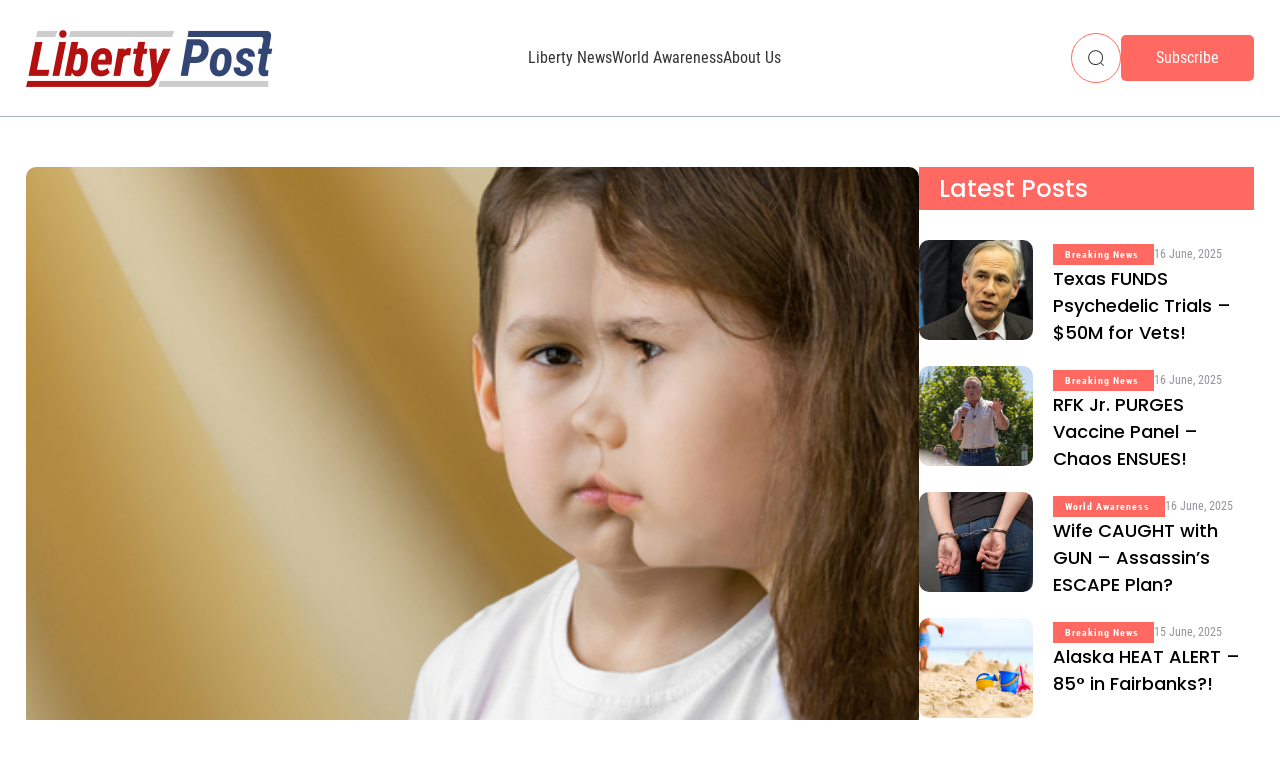

--- FILE ---
content_type: text/html; charset=UTF-8
request_url: https://libertypost.net/schools-concealing-students-gender-identity-from-parents-exposed
body_size: 12172
content:
<!doctype html>
<html lang="en-US">

<head>
	<meta charset="UTF-8">
	<title>
		Schools Concealing Students&#039; Gender Identity From Parents Exposed - Liberty Post	</title>
	<meta name="viewport" content="width=device-width, initial-scale=1.0">
		<link rel="apple-touch-icon" sizes="60x60" href="https://libertypost.net/wp-content/themes/liberty-post/img/favicon/apple-touch-icon.png">
	<link rel="icon" type="image/png" href="https://libertypost.net/wp-content/themes/liberty-post/img/favicon/favicon-32x32.png" sizes="32x32">
	<link rel="icon" type="image/png" href="https://libertypost.net/wp-content/themes/liberty-post/img/favicon/favicon-16x16.png" sizes="16x16">
	<link rel="manifest" href="https://libertypost.net/wp-content/themes/liberty-post/img/favicon/manifest.json">
	<link rel="mask-icon" href="https://libertypost.net/wp-content/themes/liberty-post/img/favicon/safari-pinned-tab.svg" color="#5bbad5">
	<script id="headerbidder" type="text/javascript" src="//a.publir.com/platform/1508.js"></script>
	<script async src="https://pagead2.googlesyndication.com/pagead/js/adsbygoogle.js?client=ca-pub-8137169520685093"
		crossorigin="anonymous"></script>
	<meta name="theme-color" content="#fff">
	<script async src="https://pagead2.googlesyndication.com/pagead/js/adsbygoogle.js?client=ca-pub-8137169520685093"
		crossorigin="anonymous"></script>
	<!-- Google tag (gtag.js) -->
	<script async src="https://www.googletagmanager.com/gtag/js?id=G-68HGSG9DDR"></script>
	<script>
		window.dataLayer = window.dataLayer || [];
		function gtag() { dataLayer.push(arguments); }
		gtag('js', new Date());

		gtag('config', 'G-68HGSG9DDR');
	</script>
		<meta name='robots' content='index, follow, max-image-preview:large, max-snippet:-1, max-video-preview:-1' />

	<!-- This site is optimized with the Yoast SEO plugin v26.7 - https://yoast.com/wordpress/plugins/seo/ -->
	<link rel="canonical" href="https://libertypost.net/schools-concealing-students-gender-identity-from-parents-exposed" />
	<meta property="og:locale" content="en_US" />
	<meta property="og:type" content="article" />
	<meta property="og:title" content="Schools Concealing Students&#039; Gender Identity From Parents Exposed - Liberty Post" />
	<meta property="og:description" content="Parents Defending Education has uncovered a concerning trend in schools across the nation regarding students’ gender identity. According to the prominent organization advocating for parental rights, several school districts have implemented policies mandating or encouraging teachers and staff to keep students&#8217; gender identities concealed from their parents.  Thousands Of Schools Urge Or Instruct Teachers To Hide Students’ [&hellip;]" />
	<meta property="og:url" content="https://libertypost.net/schools-concealing-students-gender-identity-from-parents-exposed" />
	<meta property="og:site_name" content="Liberty Post" />
	<meta property="article:published_time" content="2023-06-14T01:15:31+00:00" />
	<meta property="article:modified_time" content="2024-03-06T15:23:47+00:00" />
	<meta property="og:image" content="https://libertypost.net/wp-content/uploads/2023/06/shutterstock_1708139533.jpg" />
	<meta property="og:image:width" content="500" />
	<meta property="og:image:height" content="334" />
	<meta property="og:image:type" content="image/jpeg" />
	<meta name="author" content="lp_admin" />
	<meta name="twitter:card" content="summary_large_image" />
	<meta name="twitter:label1" content="Written by" />
	<meta name="twitter:data1" content="lp_admin" />
	<meta name="twitter:label2" content="Est. reading time" />
	<meta name="twitter:data2" content="2 minutes" />
	<script type="application/ld+json" class="yoast-schema-graph">{"@context":"https://schema.org","@graph":[{"@type":"Article","@id":"https://libertypost.net/schools-concealing-students-gender-identity-from-parents-exposed#article","isPartOf":{"@id":"https://libertypost.net/schools-concealing-students-gender-identity-from-parents-exposed"},"author":{"name":"lp_admin","@id":"https://libertypost.net/#/schema/person/c82be70e69d47564ecdef85edb1d74c7"},"headline":"Schools Concealing Students&#8217; Gender Identity From Parents Exposed","datePublished":"2023-06-14T01:15:31+00:00","dateModified":"2024-03-06T15:23:47+00:00","mainEntityOfPage":{"@id":"https://libertypost.net/schools-concealing-students-gender-identity-from-parents-exposed"},"wordCount":485,"commentCount":0,"image":{"@id":"https://libertypost.net/schools-concealing-students-gender-identity-from-parents-exposed#primaryimage"},"thumbnailUrl":"https://libertypost.net/wp-content/uploads/2023/06/shutterstock_1708139533.jpg","articleSection":["Liberty News"],"inLanguage":"en-US","potentialAction":[{"@type":"CommentAction","name":"Comment","target":["https://libertypost.net/schools-concealing-students-gender-identity-from-parents-exposed#respond"]}]},{"@type":"WebPage","@id":"https://libertypost.net/schools-concealing-students-gender-identity-from-parents-exposed","url":"https://libertypost.net/schools-concealing-students-gender-identity-from-parents-exposed","name":"Schools Concealing Students' Gender Identity From Parents Exposed - Liberty Post","isPartOf":{"@id":"https://libertypost.net/#website"},"primaryImageOfPage":{"@id":"https://libertypost.net/schools-concealing-students-gender-identity-from-parents-exposed#primaryimage"},"image":{"@id":"https://libertypost.net/schools-concealing-students-gender-identity-from-parents-exposed#primaryimage"},"thumbnailUrl":"https://libertypost.net/wp-content/uploads/2023/06/shutterstock_1708139533.jpg","datePublished":"2023-06-14T01:15:31+00:00","dateModified":"2024-03-06T15:23:47+00:00","author":{"@id":"https://libertypost.net/#/schema/person/c82be70e69d47564ecdef85edb1d74c7"},"breadcrumb":{"@id":"https://libertypost.net/schools-concealing-students-gender-identity-from-parents-exposed#breadcrumb"},"inLanguage":"en-US","potentialAction":[{"@type":"ReadAction","target":["https://libertypost.net/schools-concealing-students-gender-identity-from-parents-exposed"]}]},{"@type":"ImageObject","inLanguage":"en-US","@id":"https://libertypost.net/schools-concealing-students-gender-identity-from-parents-exposed#primaryimage","url":"https://libertypost.net/wp-content/uploads/2023/06/shutterstock_1708139533.jpg","contentUrl":"https://libertypost.net/wp-content/uploads/2023/06/shutterstock_1708139533.jpg","width":500,"height":334},{"@type":"BreadcrumbList","@id":"https://libertypost.net/schools-concealing-students-gender-identity-from-parents-exposed#breadcrumb","itemListElement":[{"@type":"ListItem","position":1,"name":"Home","item":"https://libertypost.net/"},{"@type":"ListItem","position":2,"name":"News","item":"https://libertypost.net/news"},{"@type":"ListItem","position":3,"name":"Schools Concealing Students&#8217; Gender Identity From Parents Exposed"}]},{"@type":"WebSite","@id":"https://libertypost.net/#website","url":"https://libertypost.net/","name":"Liberty Post","description":"Liberty News &amp; World Awareness","potentialAction":[{"@type":"SearchAction","target":{"@type":"EntryPoint","urlTemplate":"https://libertypost.net/?s={search_term_string}"},"query-input":{"@type":"PropertyValueSpecification","valueRequired":true,"valueName":"search_term_string"}}],"inLanguage":"en-US"},{"@type":"Person","@id":"https://libertypost.net/#/schema/person/c82be70e69d47564ecdef85edb1d74c7","name":"lp_admin","image":{"@type":"ImageObject","inLanguage":"en-US","@id":"https://libertypost.net/#/schema/person/image/","url":"https://secure.gravatar.com/avatar/972ae121bb430941c5d841d510fc8c2fe4387d926af948637b649b8c8fe70ee8?s=96&d=mm&r=g","contentUrl":"https://secure.gravatar.com/avatar/972ae121bb430941c5d841d510fc8c2fe4387d926af948637b649b8c8fe70ee8?s=96&d=mm&r=g","caption":"lp_admin"},"sameAs":["https://libertypost.net"],"url":"https://libertypost.net/author/lp_admin"}]}</script>
	<!-- / Yoast SEO plugin. -->


<link rel='dns-prefetch' href='//ajax.googleapis.com' />
<link rel="alternate" type="application/rss+xml" title="Liberty Post &raquo; Schools Concealing Students&#8217; Gender Identity From Parents Exposed Comments Feed" href="https://libertypost.net/schools-concealing-students-gender-identity-from-parents-exposed/feed" />
<style id='wp-img-auto-sizes-contain-inline-css' type='text/css'>
img:is([sizes=auto i],[sizes^="auto," i]){contain-intrinsic-size:3000px 1500px}
/*# sourceURL=wp-img-auto-sizes-contain-inline-css */
</style>
<style id='wp-block-library-inline-css' type='text/css'>
:root{--wp-block-synced-color:#7a00df;--wp-block-synced-color--rgb:122,0,223;--wp-bound-block-color:var(--wp-block-synced-color);--wp-editor-canvas-background:#ddd;--wp-admin-theme-color:#007cba;--wp-admin-theme-color--rgb:0,124,186;--wp-admin-theme-color-darker-10:#006ba1;--wp-admin-theme-color-darker-10--rgb:0,107,160.5;--wp-admin-theme-color-darker-20:#005a87;--wp-admin-theme-color-darker-20--rgb:0,90,135;--wp-admin-border-width-focus:2px}@media (min-resolution:192dpi){:root{--wp-admin-border-width-focus:1.5px}}.wp-element-button{cursor:pointer}:root .has-very-light-gray-background-color{background-color:#eee}:root .has-very-dark-gray-background-color{background-color:#313131}:root .has-very-light-gray-color{color:#eee}:root .has-very-dark-gray-color{color:#313131}:root .has-vivid-green-cyan-to-vivid-cyan-blue-gradient-background{background:linear-gradient(135deg,#00d084,#0693e3)}:root .has-purple-crush-gradient-background{background:linear-gradient(135deg,#34e2e4,#4721fb 50%,#ab1dfe)}:root .has-hazy-dawn-gradient-background{background:linear-gradient(135deg,#faaca8,#dad0ec)}:root .has-subdued-olive-gradient-background{background:linear-gradient(135deg,#fafae1,#67a671)}:root .has-atomic-cream-gradient-background{background:linear-gradient(135deg,#fdd79a,#004a59)}:root .has-nightshade-gradient-background{background:linear-gradient(135deg,#330968,#31cdcf)}:root .has-midnight-gradient-background{background:linear-gradient(135deg,#020381,#2874fc)}:root{--wp--preset--font-size--normal:16px;--wp--preset--font-size--huge:42px}.has-regular-font-size{font-size:1em}.has-larger-font-size{font-size:2.625em}.has-normal-font-size{font-size:var(--wp--preset--font-size--normal)}.has-huge-font-size{font-size:var(--wp--preset--font-size--huge)}.has-text-align-center{text-align:center}.has-text-align-left{text-align:left}.has-text-align-right{text-align:right}.has-fit-text{white-space:nowrap!important}#end-resizable-editor-section{display:none}.aligncenter{clear:both}.items-justified-left{justify-content:flex-start}.items-justified-center{justify-content:center}.items-justified-right{justify-content:flex-end}.items-justified-space-between{justify-content:space-between}.screen-reader-text{border:0;clip-path:inset(50%);height:1px;margin:-1px;overflow:hidden;padding:0;position:absolute;width:1px;word-wrap:normal!important}.screen-reader-text:focus{background-color:#ddd;clip-path:none;color:#444;display:block;font-size:1em;height:auto;left:5px;line-height:normal;padding:15px 23px 14px;text-decoration:none;top:5px;width:auto;z-index:100000}html :where(.has-border-color){border-style:solid}html :where([style*=border-top-color]){border-top-style:solid}html :where([style*=border-right-color]){border-right-style:solid}html :where([style*=border-bottom-color]){border-bottom-style:solid}html :where([style*=border-left-color]){border-left-style:solid}html :where([style*=border-width]){border-style:solid}html :where([style*=border-top-width]){border-top-style:solid}html :where([style*=border-right-width]){border-right-style:solid}html :where([style*=border-bottom-width]){border-bottom-style:solid}html :where([style*=border-left-width]){border-left-style:solid}html :where(img[class*=wp-image-]){height:auto;max-width:100%}:where(figure){margin:0 0 1em}html :where(.is-position-sticky){--wp-admin--admin-bar--position-offset:var(--wp-admin--admin-bar--height,0px)}@media screen and (max-width:600px){html :where(.is-position-sticky){--wp-admin--admin-bar--position-offset:0px}}

/*# sourceURL=wp-block-library-inline-css */
</style><style id='global-styles-inline-css' type='text/css'>
:root{--wp--preset--aspect-ratio--square: 1;--wp--preset--aspect-ratio--4-3: 4/3;--wp--preset--aspect-ratio--3-4: 3/4;--wp--preset--aspect-ratio--3-2: 3/2;--wp--preset--aspect-ratio--2-3: 2/3;--wp--preset--aspect-ratio--16-9: 16/9;--wp--preset--aspect-ratio--9-16: 9/16;--wp--preset--color--black: #000000;--wp--preset--color--cyan-bluish-gray: #abb8c3;--wp--preset--color--white: #ffffff;--wp--preset--color--pale-pink: #f78da7;--wp--preset--color--vivid-red: #cf2e2e;--wp--preset--color--luminous-vivid-orange: #ff6900;--wp--preset--color--luminous-vivid-amber: #fcb900;--wp--preset--color--light-green-cyan: #7bdcb5;--wp--preset--color--vivid-green-cyan: #00d084;--wp--preset--color--pale-cyan-blue: #8ed1fc;--wp--preset--color--vivid-cyan-blue: #0693e3;--wp--preset--color--vivid-purple: #9b51e0;--wp--preset--gradient--vivid-cyan-blue-to-vivid-purple: linear-gradient(135deg,rgb(6,147,227) 0%,rgb(155,81,224) 100%);--wp--preset--gradient--light-green-cyan-to-vivid-green-cyan: linear-gradient(135deg,rgb(122,220,180) 0%,rgb(0,208,130) 100%);--wp--preset--gradient--luminous-vivid-amber-to-luminous-vivid-orange: linear-gradient(135deg,rgb(252,185,0) 0%,rgb(255,105,0) 100%);--wp--preset--gradient--luminous-vivid-orange-to-vivid-red: linear-gradient(135deg,rgb(255,105,0) 0%,rgb(207,46,46) 100%);--wp--preset--gradient--very-light-gray-to-cyan-bluish-gray: linear-gradient(135deg,rgb(238,238,238) 0%,rgb(169,184,195) 100%);--wp--preset--gradient--cool-to-warm-spectrum: linear-gradient(135deg,rgb(74,234,220) 0%,rgb(151,120,209) 20%,rgb(207,42,186) 40%,rgb(238,44,130) 60%,rgb(251,105,98) 80%,rgb(254,248,76) 100%);--wp--preset--gradient--blush-light-purple: linear-gradient(135deg,rgb(255,206,236) 0%,rgb(152,150,240) 100%);--wp--preset--gradient--blush-bordeaux: linear-gradient(135deg,rgb(254,205,165) 0%,rgb(254,45,45) 50%,rgb(107,0,62) 100%);--wp--preset--gradient--luminous-dusk: linear-gradient(135deg,rgb(255,203,112) 0%,rgb(199,81,192) 50%,rgb(65,88,208) 100%);--wp--preset--gradient--pale-ocean: linear-gradient(135deg,rgb(255,245,203) 0%,rgb(182,227,212) 50%,rgb(51,167,181) 100%);--wp--preset--gradient--electric-grass: linear-gradient(135deg,rgb(202,248,128) 0%,rgb(113,206,126) 100%);--wp--preset--gradient--midnight: linear-gradient(135deg,rgb(2,3,129) 0%,rgb(40,116,252) 100%);--wp--preset--font-size--small: 13px;--wp--preset--font-size--medium: 20px;--wp--preset--font-size--large: 36px;--wp--preset--font-size--x-large: 42px;--wp--preset--spacing--20: 0.44rem;--wp--preset--spacing--30: 0.67rem;--wp--preset--spacing--40: 1rem;--wp--preset--spacing--50: 1.5rem;--wp--preset--spacing--60: 2.25rem;--wp--preset--spacing--70: 3.38rem;--wp--preset--spacing--80: 5.06rem;--wp--preset--shadow--natural: 6px 6px 9px rgba(0, 0, 0, 0.2);--wp--preset--shadow--deep: 12px 12px 50px rgba(0, 0, 0, 0.4);--wp--preset--shadow--sharp: 6px 6px 0px rgba(0, 0, 0, 0.2);--wp--preset--shadow--outlined: 6px 6px 0px -3px rgb(255, 255, 255), 6px 6px rgb(0, 0, 0);--wp--preset--shadow--crisp: 6px 6px 0px rgb(0, 0, 0);}:where(.is-layout-flex){gap: 0.5em;}:where(.is-layout-grid){gap: 0.5em;}body .is-layout-flex{display: flex;}.is-layout-flex{flex-wrap: wrap;align-items: center;}.is-layout-flex > :is(*, div){margin: 0;}body .is-layout-grid{display: grid;}.is-layout-grid > :is(*, div){margin: 0;}:where(.wp-block-columns.is-layout-flex){gap: 2em;}:where(.wp-block-columns.is-layout-grid){gap: 2em;}:where(.wp-block-post-template.is-layout-flex){gap: 1.25em;}:where(.wp-block-post-template.is-layout-grid){gap: 1.25em;}.has-black-color{color: var(--wp--preset--color--black) !important;}.has-cyan-bluish-gray-color{color: var(--wp--preset--color--cyan-bluish-gray) !important;}.has-white-color{color: var(--wp--preset--color--white) !important;}.has-pale-pink-color{color: var(--wp--preset--color--pale-pink) !important;}.has-vivid-red-color{color: var(--wp--preset--color--vivid-red) !important;}.has-luminous-vivid-orange-color{color: var(--wp--preset--color--luminous-vivid-orange) !important;}.has-luminous-vivid-amber-color{color: var(--wp--preset--color--luminous-vivid-amber) !important;}.has-light-green-cyan-color{color: var(--wp--preset--color--light-green-cyan) !important;}.has-vivid-green-cyan-color{color: var(--wp--preset--color--vivid-green-cyan) !important;}.has-pale-cyan-blue-color{color: var(--wp--preset--color--pale-cyan-blue) !important;}.has-vivid-cyan-blue-color{color: var(--wp--preset--color--vivid-cyan-blue) !important;}.has-vivid-purple-color{color: var(--wp--preset--color--vivid-purple) !important;}.has-black-background-color{background-color: var(--wp--preset--color--black) !important;}.has-cyan-bluish-gray-background-color{background-color: var(--wp--preset--color--cyan-bluish-gray) !important;}.has-white-background-color{background-color: var(--wp--preset--color--white) !important;}.has-pale-pink-background-color{background-color: var(--wp--preset--color--pale-pink) !important;}.has-vivid-red-background-color{background-color: var(--wp--preset--color--vivid-red) !important;}.has-luminous-vivid-orange-background-color{background-color: var(--wp--preset--color--luminous-vivid-orange) !important;}.has-luminous-vivid-amber-background-color{background-color: var(--wp--preset--color--luminous-vivid-amber) !important;}.has-light-green-cyan-background-color{background-color: var(--wp--preset--color--light-green-cyan) !important;}.has-vivid-green-cyan-background-color{background-color: var(--wp--preset--color--vivid-green-cyan) !important;}.has-pale-cyan-blue-background-color{background-color: var(--wp--preset--color--pale-cyan-blue) !important;}.has-vivid-cyan-blue-background-color{background-color: var(--wp--preset--color--vivid-cyan-blue) !important;}.has-vivid-purple-background-color{background-color: var(--wp--preset--color--vivid-purple) !important;}.has-black-border-color{border-color: var(--wp--preset--color--black) !important;}.has-cyan-bluish-gray-border-color{border-color: var(--wp--preset--color--cyan-bluish-gray) !important;}.has-white-border-color{border-color: var(--wp--preset--color--white) !important;}.has-pale-pink-border-color{border-color: var(--wp--preset--color--pale-pink) !important;}.has-vivid-red-border-color{border-color: var(--wp--preset--color--vivid-red) !important;}.has-luminous-vivid-orange-border-color{border-color: var(--wp--preset--color--luminous-vivid-orange) !important;}.has-luminous-vivid-amber-border-color{border-color: var(--wp--preset--color--luminous-vivid-amber) !important;}.has-light-green-cyan-border-color{border-color: var(--wp--preset--color--light-green-cyan) !important;}.has-vivid-green-cyan-border-color{border-color: var(--wp--preset--color--vivid-green-cyan) !important;}.has-pale-cyan-blue-border-color{border-color: var(--wp--preset--color--pale-cyan-blue) !important;}.has-vivid-cyan-blue-border-color{border-color: var(--wp--preset--color--vivid-cyan-blue) !important;}.has-vivid-purple-border-color{border-color: var(--wp--preset--color--vivid-purple) !important;}.has-vivid-cyan-blue-to-vivid-purple-gradient-background{background: var(--wp--preset--gradient--vivid-cyan-blue-to-vivid-purple) !important;}.has-light-green-cyan-to-vivid-green-cyan-gradient-background{background: var(--wp--preset--gradient--light-green-cyan-to-vivid-green-cyan) !important;}.has-luminous-vivid-amber-to-luminous-vivid-orange-gradient-background{background: var(--wp--preset--gradient--luminous-vivid-amber-to-luminous-vivid-orange) !important;}.has-luminous-vivid-orange-to-vivid-red-gradient-background{background: var(--wp--preset--gradient--luminous-vivid-orange-to-vivid-red) !important;}.has-very-light-gray-to-cyan-bluish-gray-gradient-background{background: var(--wp--preset--gradient--very-light-gray-to-cyan-bluish-gray) !important;}.has-cool-to-warm-spectrum-gradient-background{background: var(--wp--preset--gradient--cool-to-warm-spectrum) !important;}.has-blush-light-purple-gradient-background{background: var(--wp--preset--gradient--blush-light-purple) !important;}.has-blush-bordeaux-gradient-background{background: var(--wp--preset--gradient--blush-bordeaux) !important;}.has-luminous-dusk-gradient-background{background: var(--wp--preset--gradient--luminous-dusk) !important;}.has-pale-ocean-gradient-background{background: var(--wp--preset--gradient--pale-ocean) !important;}.has-electric-grass-gradient-background{background: var(--wp--preset--gradient--electric-grass) !important;}.has-midnight-gradient-background{background: var(--wp--preset--gradient--midnight) !important;}.has-small-font-size{font-size: var(--wp--preset--font-size--small) !important;}.has-medium-font-size{font-size: var(--wp--preset--font-size--medium) !important;}.has-large-font-size{font-size: var(--wp--preset--font-size--large) !important;}.has-x-large-font-size{font-size: var(--wp--preset--font-size--x-large) !important;}
/*# sourceURL=global-styles-inline-css */
</style>

<style id='classic-theme-styles-inline-css' type='text/css'>
/*! This file is auto-generated */
.wp-block-button__link{color:#fff;background-color:#32373c;border-radius:9999px;box-shadow:none;text-decoration:none;padding:calc(.667em + 2px) calc(1.333em + 2px);font-size:1.125em}.wp-block-file__button{background:#32373c;color:#fff;text-decoration:none}
/*# sourceURL=/wp-includes/css/classic-themes.min.css */
</style>
<link rel='stylesheet' id='plugins-css' href='https://libertypost.net/wp-content/themes/liberty-post/scss/components/lib.css' type='text/css' media='all' />
<link rel='stylesheet' id='main-css' href='https://libertypost.net/wp-content/themes/liberty-post/scss/main.css?t=1768523724' type='text/css' media='all' />
<link rel='stylesheet' id='wp-pagenavi-css' href='https://libertypost.net/wp-content/plugins/wp-pagenavi/pagenavi-css.css' type='text/css' media='all' />
<script type="text/javascript" src="https://ajax.googleapis.com/ajax/libs/jquery/3.2.1/jquery.min.js" id="jquery-js"></script>
<script async src="https://platform.twitter.com/widgets.js" charset="utf-8"></script></head>

<body class="wp-singular post-template-default single single-post wp-theme-liberty-post macos chrome ch131">
	<div id="wrap">
		<header class="header">
			<div class="row1440 flex v-center">
									<a href="https://libertypost.net/" id="logo">
						<img src="https://libertypost.net/wp-content/uploads/2023/07/Group-249.png" alt="logo">
					</a>
								<nav class="main_nav  mobile_hide">
					<ul id="menu-main-menu" class="level_a"><li id="menu-item-68" class="menu-item menu-item-type-taxonomy menu-item-object-category current-post-ancestor current-menu-parent current-post-parent menu-item-68"><a href="https://libertypost.net/category/liberty-news">Liberty News</a></li>
<li id="menu-item-69" class="menu-item menu-item-type-taxonomy menu-item-object-category menu-item-69"><a href="https://libertypost.net/category/world-awareness">World Awareness</a></li>
<li id="menu-item-19" class="menu-item menu-item-type-post_type menu-item-object-page menu-item-19"><a href="https://libertypost.net/about-us">About Us</a></li>
</ul>				</nav>
				<div class="right">
					<div class="search-box">
						<div class="search-icon">
							<img src="https://libertypost.net/wp-content/themes/liberty-post/img/search-icon.svg" alt="search">
						</div>
						<form action="https://libertypost.net/" class="search-form" method="get">
    <label for="s" style="display: none;">Search</label>
    <input type="text" placeholder="Search" id="s" name="s" value="">
</form>          					</div>
											<a href='/subscribe' target='_self' class='btn'>
							Subscribe						</a>
										<nav class="mobile-main-menu">
						<ul id="menu-main-menu-1" class="level_a"><li class="menu-item menu-item-type-taxonomy menu-item-object-category current-post-ancestor current-menu-parent current-post-parent menu-item-68"><a href="https://libertypost.net/category/liberty-news">Liberty News</a></li>
<li class="menu-item menu-item-type-taxonomy menu-item-object-category menu-item-69"><a href="https://libertypost.net/category/world-awareness">World Awareness</a></li>
<li class="menu-item menu-item-type-post_type menu-item-object-page menu-item-19"><a href="https://libertypost.net/about-us">About Us</a></li>
</ul>													<a href='/subscribe' target='_self'>
								Subscribe							</a>
											</nav>
					<div class="menu-burger"></div>
				</div>
			</div>
		</header>

<div class="single-post__content">
	<div class="row1440">
		<div class="single-post__wrapper">
			<main class="content-main">
									<div class="post-thumbnail">
						<img src="https://libertypost.net/wp-content/uploads/2023/06/shutterstock_1708139533.jpg" alt="">
					</div>
								<div class="post-title">
					<h1>
						Schools Concealing Students&#8217; Gender Identity From Parents Exposed					</h1>
				</div>
				<div class="wys">
					<!-- <div id="ld-3458-2314"></div>
					<script>(function (w, d, s, i) { w.ldAdInit = w.ldAdInit || []; w.ldAdInit.push({ slot: 16221869358654310, size: [0, 0], id: "ld-3458-2314" }); if (!d.getElementById(i)) { var j = d.createElement(s), p = d.getElementsByTagName(s)[0]; j.async = true; j.src = "//cdn2.decide.dev/_js/ajs.js"; j.id = i; p.parentNode.insertBefore(j, p); } })(window, document, "script", "ld-ajs");</script> -->
					
																													<p><span data-preserver-spaces="true">Parents Defending Education </span><a class="editor-rtfLink" href="https://www.dailywire.com/news/thousands-of-schools-urge-or-instruct-teachers-to-hide-students-gender-identity-from-parents-report" target="_blank" rel="noopener"><span data-preserver-spaces="true">has uncovered</span></a><span data-preserver-spaces="true"> a concerning trend in schools across the nation regarding students’ gender identity. According to the prominent organization advocating for parental rights, several school districts have implemented policies mandating or encouraging teachers and staff to keep students&#8217; gender identities concealed from their parents. </span></p>
<div id="publir_video_1"><script type="text/javascript" src="//a.publir.com/tagbasedads/1508_19.js"></script></div>
<blockquote class="twitter-tweet" data-width="500" data-dnt="true">
<p lang="en" dir="ltr">Thousands Of Schools Urge Or Instruct Teachers To Hide Students’ Gender Identity From Parents: Report <a href="https://t.co/51OU5lr2Kx">https://t.co/51OU5lr2Kx</a> <a href="https://t.co/ThLFGNqzLn">pic.twitter.com/ThLFGNqzLn</a></p>
<p>&mdash; Daily Wire News (@DailyWireNews) <a href="https://twitter.com/DailyWireNews/status/1669009061181018117?ref_src=twsrc%5Etfw">June 14, 2023</a></p></blockquote>
<p><script async src="https://platform.twitter.com/widgets.js" charset="utf-8"></script></p>
<p><span data-preserver-spaces="true">This revelation has sparked widespread concern among individuals who value open communication and parental involvement in their children&#8217;s lives.</span></p>

	<div id="ld-3053-1573"></div>
	<script>(function (w, d, s, i) { w.ldAdInit = w.ldAdInit || []; w.ldAdInit.push({ slot: 16221869381722982, size: [0, 0], id: "ld-3053-1573" }); if (!d.getElementById(i)) { var j = d.createElement(s), p = d.getElementsByTagName(s)[0]; j.async = true; j.src = "//cdn2.decide.dev/_js/ajs.js"; j.id = i; p.parentNode.insertBefore(j, p); } })(window, document, "script", "ld-ajs");</script>

	
<p><span data-preserver-spaces="true">According to PDE, their comprehensive state-by-state list reveals that 1,000 school districts have adopted policies permitting staff to hide students&#8217; gender identities from parents. </span></p>
<p><span data-preserver-spaces="true">Although the list is continuously growing as concerned parents report their schools&#8217; policies, PDE has already identified the 1,000 school districts and a total of 17,612 schools that adhere to such guidelines. To put it into perspective, these policies affect a staggering 10,215,454 students across the country.</span></p>
<p><span data-preserver-spaces="true">Erika Sanzi, Director of Outreach at PDE, expressed the overwhelming nature of this issue, stating, &#8220;We can barely keep up with our tracker because the numbers are so overwhelming, as parents constantly send us their schools&#8217; policies to add to the list. These policies that deliberately deceive parents are pervasive, and we must eradicate them.&#8221;</span></p>
<p><span data-preserver-spaces="true">Highlighted among school districts with these concerning policies is the Los Angeles Unified School District, the second-largest district in the United States and the largest in California. </span></p>
<p><span data-preserver-spaces="true">Their policy explicitly states that school personnel should “take into consideration the safety, health and well-being of the student in deciding whether to disclose the student’s gender identity or expression to parents.”</span></p>
<p><span data-preserver-spaces="true">Similarly, the Chicago Public Schools policy instructs staff members not to disclose students&#8217; gender identities to parents. The school district’s policy even permits students to participate in overnight field trips based on the gender identity they assert at school, without any regard for parental involvement. </span></p>
<p><span data-preserver-spaces="true">Disturbingly, some schools have taken the concealment of students&#8217; gender identity a step further by allegedly encouraging gender transition without parental consent. </span></p>
<p><span data-preserver-spaces="true">A mother from Maine&#8217;s Central Lincoln County School System is suing the district after she says a social worker secretly gave her 13-year-old daughter breast binders to flatten her chest.</span></p>
<p><span data-preserver-spaces="true">Meanwhile, in New York schools, school officials are now required to get a child’s consent first before telling their parents about their gender identity, per </span><a class="editor-rtfLink" href="https://www.washingtonexaminer.com/restoring-america/fairness-justice/new-york-schools-transgender-guidance-hide-gender-transitions-parents" target="_blank" rel="noopener"><span data-preserver-spaces="true">a guidance</span></a><span data-preserver-spaces="true"> released by the New York State Education Department on Monday.</span></p>
<p><span data-preserver-spaces="true">According to the guidance, some “[transgender and gender expansive] students do not want or cannot have their parents/guardians know about their transgender status,” hence informing their parents can lead to “severe consequences for the student.”</span></p>
<p><iframe title="Nearly 6,000 US public schools hide child’s gender status from parents | New York Post" width="500" height="281" src="https://www.youtube.com/embed/tJ6no3EHlKA?feature=oembed" frameborder="0" allow="accelerometer; autoplay; clipboard-write; encrypted-media; gyroscope; picture-in-picture; web-share" referrerpolicy="strict-origin-when-cross-origin" allowfullscreen></iframe></p>
<p><span data-preserver-spaces="true">The bizarre policies have ignited a call to action among people who believe that parents should have the ultimate authority in making decisions regarding their children&#8217;s well-being. </span></p>
<blockquote class="twitter-tweet" data-width="500" data-dnt="true">
<p lang="en" dir="ltr">Remember when schools said people who asked children to keep secrets from their parents were bad? They said, no secrets only surprises. <a href="https://t.co/aUgz5mYCAi">https://t.co/aUgz5mYCAi</a></p>
<p>&mdash; Lisa Bowers (@LMB602) <a href="https://twitter.com/LMB602/status/1669011111780204545?ref_src=twsrc%5Etfw">June 14, 2023</a></p></blockquote>
<p><script async src="https://platform.twitter.com/widgets.js" charset="utf-8"></script></p>
<blockquote class="twitter-tweet" data-width="500" data-dnt="true">
<p lang="en" dir="ltr">Do NOT hide ANYTHING from parents! <a href="https://twitter.com/hashtag/ParentAlert?src=hash&amp;ref_src=twsrc%5Etfw">#ParentAlert</a> <a href="https://t.co/DxH8wBXmaW">https://t.co/DxH8wBXmaW</a></p>
<p>&mdash; Pam Farrel (@PamFarrel) <a href="https://twitter.com/PamFarrel/status/1669128528040988672?ref_src=twsrc%5Etfw">June 14, 2023</a></p></blockquote>
<p><script async src="https://platform.twitter.com/widgets.js" charset="utf-8"></script></p>
														
											<!-- <div id="ld-6914-4274"></div>
					<script>(function (w, d, s, i) { w.ldAdInit = w.ldAdInit || []; w.ldAdInit.push({ slot: 16221869353411430, size: [0, 0], id: "ld-6914-4274" }); if (!d.getElementById(i)) { var j = d.createElement(s), p = d.getElementsByTagName(s)[0]; j.async = true; j.src = "//cdn2.decide.dev/_js/ajs.js"; j.id = i; p.parentNode.insertBefore(j, p); } })(window, document, "script", "ld-ajs");</script> -->
					<div class="ads_container" website_id="2836" widget_id="6930"></div>
					<script type="text/javascript" src="https://cdn.whizzco.com/scripts/widget/widget_v3.js" async></script>
				</div>
				<div class="single-post__share-section">
					<div class="subscribe">
						<a class="btn" href="/subscribe"><i class="fa fa-share-alt"
								aria-hidden="true"></i><span>Subscribe</span></a>
					</div>
					<div class="share-icons">
						<a href="https://twitter.com/share?text=Schools Concealing Students&#8217; Gender Identity From Parents Exposed&url=https://libertypost.net/schools-concealing-students-gender-identity-from-parents-exposed" class="fa fa-twitter"></a>
						<a href="https://www.facebook.com/sharer/sharer.php?u=https://libertypost.net/schools-concealing-students-gender-identity-from-parents-exposed&title=Schools Concealing Students&#8217; Gender Identity From Parents Exposed" class="fa fa-facebook"></a>
						<a href="/cdn-cgi/l/email-protection#[base64]" class="fa fa-envelope"></a>
					</div>
				</div>
			</main>
			<aside class="index-aside">
	<div class="aside-box latest">
		<h3 class="box-title">Latest Posts</h3>
		<ul>
											<li class="post-card-hor">
						<a class="thumbnail" href="https://libertypost.net/texas-funds-psychedelic-trials-50m-for-vets">
							<img src="https://libertypost.net/wp-content/uploads/2025/06/shutterstock_448013479-400x334.jpg" alt="">
						</a>
						<div class="text">
							<div class="info">
																<span class="cat">
									Breaking News								</span>
								<span class="date">
									16 June, 2025								</span>
								<!-- <span class="author"></span> -->
							</div>
							<h4 class="post-title">
								Texas FUNDS Psychedelic Trials – $50M for Vets!							</h4>
						</div>
					</li>
									<li class="post-card-hor">
						<a class="thumbnail" href="https://libertypost.net/rfk-jr-purges-vaccine-panel-chaos-ensues">
							<img src="https://libertypost.net/wp-content/uploads/2025/06/shutterstock_2346739553-400x400.jpg" alt="">
						</a>
						<div class="text">
							<div class="info">
																<span class="cat">
									Breaking News								</span>
								<span class="date">
									16 June, 2025								</span>
								<!-- <span class="author"></span> -->
							</div>
							<h4 class="post-title">
								RFK Jr. PURGES Vaccine Panel – Chaos ENSUES!							</h4>
						</div>
					</li>
									<li class="post-card-hor">
						<a class="thumbnail" href="https://libertypost.net/wife-caught-with-gun-assassin-s-escape-plan">
							<img src="https://libertypost.net/wp-content/uploads/2025/06/shutterstock_2073255941-400x400.jpg" alt="">
						</a>
						<div class="text">
							<div class="info">
																<span class="cat">
									World Awareness								</span>
								<span class="date">
									16 June, 2025								</span>
								<!-- <span class="author"></span> -->
							</div>
							<h4 class="post-title">
								Wife CAUGHT with GUN – Assassin’s ESCAPE Plan?							</h4>
						</div>
					</li>
									<li class="post-card-hor">
						<a class="thumbnail" href="https://libertypost.net/alaska-heat-alert-85-in-fairbanks">
							<img src="https://libertypost.net/wp-content/uploads/2025/06/shutterstock_394937965-400x400.jpg" alt="">
						</a>
						<div class="text">
							<div class="info">
																<span class="cat">
									Breaking News								</span>
								<span class="date">
									15 June, 2025								</span>
								<!-- <span class="author"></span> -->
							</div>
							<h4 class="post-title">
								Alaska HEAT ALERT – 85° in Fairbanks?!							</h4>
						</div>
					</li>
									<li class="post-card-hor">
						<a class="thumbnail" href="https://libertypost.net/missed-flight-saves-life-241-dead-in-crash">
							<img src="https://libertypost.net/wp-content/uploads/2025/06/shutterstock_2140270425-400x400.jpg" alt="">
						</a>
						<div class="text">
							<div class="info">
																<span class="cat">
									Breaking News								</span>
								<span class="date">
									15 June, 2025								</span>
								<!-- <span class="author"></span> -->
							</div>
							<h4 class="post-title">
								Missed FLIGHT Saves Life – 241 DEAD in Crash!							</h4>
						</div>
					</li>
									</ul>
	</div>
	<!-- Whizzco Widget -->
	<div class="ads_container" website_id="2836" widget_id="6931"></div>
	<script data-cfasync="false" src="/cdn-cgi/scripts/5c5dd728/cloudflare-static/email-decode.min.js"></script><script type="text/javascript" src="https://cdn.whizzco.com/scripts/widget/widget_v3.js" async></script>
	<!-- End Whizzco Widget -->
	<div class="aside-box trending">
		<h3 class="box-title">Trending</h3>
		<ul>
							<li class="post-card-hor">
					<a class="thumbnail" href="https://libertypost.net/al-qaeda-tied-man-teaching-kids-in-ny">
						<img src="https://libertypost.net/wp-content/uploads/2025/06/shutterstock_361591367-1920x1365.jpg" alt="">
					</a>
					<div class="text">
						<div class="info">
														<span class="cat">
								Liberty News							</span>
							<span class="date">
								15 June, 2025							</span>
							<!-- <span class="author"></span> -->
						</div>
						<h4 class="post-title">
							Al-Qaeda TIED Man – Teaching KIDS in NY?!						</h4>
					</div>
				</li>
							<li class="post-card-hor">
					<a class="thumbnail" href="https://libertypost.net/school-choice-expands-nh-parents-empowered">
						<img src="https://libertypost.net/wp-content/uploads/2025/06/shutterstock_2463623431-1920x847.jpg" alt="">
					</a>
					<div class="text">
						<div class="info">
														<span class="cat">
								Liberty News							</span>
							<span class="date">
								13 June, 2025							</span>
							<!-- <span class="author"></span> -->
						</div>
						<h4 class="post-title">
							SCHOOL CHOICE EXPANDS – NH Parents EMPOWERED						</h4>
					</div>
				</li>
							<li class="post-card-hor">
					<a class="thumbnail" href="https://libertypost.net/trump-strikes-deal-china-to-supply-rare-earths">
						<img src="https://libertypost.net/wp-content/uploads/2025/06/shutterstock_1899556015.jpg" alt="">
					</a>
					<div class="text">
						<div class="info">
														<span class="cat">
								Liberty News							</span>
							<span class="date">
								13 June, 2025							</span>
							<!-- <span class="author"></span> -->
						</div>
						<h4 class="post-title">
							TRUMP STRIKES DEAL – China to Supply RARE EARTHS						</h4>
					</div>
				</li>
							<li class="post-card-hor">
					<a class="thumbnail" href="https://libertypost.net/bio-smuggling-exposed-chinese-student-arrested">
						<img src="https://libertypost.net/wp-content/uploads/2025/06/shutterstock_2451425017-1920x1080.jpg" alt="">
					</a>
					<div class="text">
						<div class="info">
														<span class="cat">
								Liberty News							</span>
							<span class="date">
								11 June, 2025							</span>
							<!-- <span class="author"></span> -->
						</div>
						<h4 class="post-title">
							BIO SMUGGLING EXPOSED – Chinese Student ARRESTED!						</h4>
					</div>
				</li>
							<li class="post-card-hor">
					<a class="thumbnail" href="https://libertypost.net/600m-health-fight-undocumented-surge-stuns">
						<img src="https://libertypost.net/wp-content/uploads/2025/06/shutterstock_2257300301.jpg" alt="">
					</a>
					<div class="text">
						<div class="info">
														<span class="cat">
								Liberty News							</span>
							<span class="date">
								11 June, 2025							</span>
							<!-- <span class="author"></span> -->
						</div>
						<h4 class="post-title">
							$600M HEALTH FIGHT – Undocumented Surge STUNS!						</h4>
					</div>
				</li>
								</ul>
	</div>
	<!-- Whizzco Widget -->
	<div class="ads_container" website_id="2836" widget_id="6932"></div>
	<script type="text/javascript" src="https://cdn.whizzco.com/scripts/widget/widget_v3.js" async></script>
	<!-- End Whizzco Widget -->
</aside>		</div>
	</div>
</div>
<div class="related-posts">
	<div class="row1440">
		<div class="related-title">
			<h3>You may also like...</h3>
		</div>
		<div class="posts">
								<div class="post-card-hor">
						<a class="thumbnail" href="https://libertypost.net/slip-of-tongue-or-freudian-slip-republican-questions-democrat-delegate">
							<img src="https://libertypost.net/wp-content/uploads/2023/06/shutterstock_453281794.jpg" alt="">
						</a>
						<div class="text">
							<div class="info">
																<span class="cat">
									Liberty News								</span>
								<span class="date">
									19 June, 2023								</span>
								<!-- <span class="author"></span> -->
							</div>
							<h4 class="post-title">
								Slip Of Tongue Or Freudian Slip? Republican Questions Democrat Delegate							</h4>
						</div>
					</div>
									<div class="post-card-hor">
						<a class="thumbnail" href="https://libertypost.net/travel-fraud-surge-71-fear-booking-online">
							<img src="https://libertypost.net/wp-content/uploads/2025/05/shutterstock_2140270425-1920x1080.jpg" alt="">
						</a>
						<div class="text">
							<div class="info">
																<span class="cat">
									Breaking News								</span>
								<span class="date">
									23 May, 2025								</span>
								<!-- <span class="author"></span> -->
							</div>
							<h4 class="post-title">
								TRAVEL FRAUD SURGE – 71% FEAR Booking Online							</h4>
						</div>
					</div>
									<div class="post-card-hor">
						<a class="thumbnail" href="https://libertypost.net/mccarthy-tells-new-speaker-johnson-not-to-be-afraid">
							<img src="https://libertypost.net/wp-content/uploads/2023/12/shutterstock_2274408295-4.jpg" alt="">
						</a>
						<div class="text">
							<div class="info">
																<span class="cat">
									Liberty News								</span>
								<span class="date">
									12 December, 2023								</span>
								<!-- <span class="author"></span> -->
							</div>
							<h4 class="post-title">
								McCarthy Tells New Speaker Johnson Not To Be Afraid							</h4>
						</div>
					</div>
									<div class="post-card-hor">
						<a class="thumbnail" href="https://libertypost.net/wife-caught-with-gun-assassin-s-escape-plan">
							<img src="https://libertypost.net/wp-content/uploads/2025/06/shutterstock_2073255941.jpg" alt="">
						</a>
						<div class="text">
							<div class="info">
																<span class="cat">
									World Awareness								</span>
								<span class="date">
									16 June, 2025								</span>
								<!-- <span class="author"></span> -->
							</div>
							<h4 class="post-title">
								Wife CAUGHT with GUN – Assassin’s ESCAPE Plan?							</h4>
						</div>
					</div>
												</div>
	</div>
</div></div>
<div id="ld-2068-3741"></div>
<script>(function (w, d, s, i) { w.ldAdInit = w.ldAdInit || []; w.ldAdInit.push({ slot: 16221869348168550, size: [0, 0], id: "ld-2068-3741" }); if (!d.getElementById(i)) { var j = d.createElement(s), p = d.getElementsByTagName(s)[0]; j.async = true; j.src = "//cdn2.decide.dev/_js/ajs.js"; j.id = i; p.parentNode.insertBefore(j, p); } })(window, document, "script", "ld-ajs");</script>
<footer>
	<div class="row1440">
		<div class="footer-wrapper">
							<a href="https://libertypost.net/" id="f-logo">
					<img src="https://libertypost.net/wp-content/uploads/2023/07/Group-249-2.png" alt="footer logo">
				</a>
										<div class="copyright">
					&copy;
					2026					Liberty Post. </br> All Rights Reserved.				</div>
						<nav class="footer_nav">
				<ul id="menu-footer-menu" class="level_a"><li id="menu-item-70" class="menu-item menu-item-type-taxonomy menu-item-object-category current-post-ancestor current-menu-parent current-post-parent menu-item-70"><a href="https://libertypost.net/category/liberty-news">Liberty News</a></li>
<li id="menu-item-71" class="menu-item menu-item-type-taxonomy menu-item-object-category menu-item-71"><a href="https://libertypost.net/category/world-awareness">World Awareness</a></li>
<li id="menu-item-246" class="menu-item menu-item-type-post_type menu-item-object-page menu-item-246"><a href="https://libertypost.net/advertise-with-us">Advertise</a></li>
<li id="menu-item-1608" class="menu-item menu-item-type-post_type menu-item-object-page menu-item-1608"><a href="https://libertypost.net/advertising-disclosure">Advertising Disclosure</a></li>
<li id="menu-item-26" class="menu-item menu-item-type-post_type menu-item-object-page menu-item-26"><a href="https://libertypost.net/about-us">About Us</a></li>
<li id="menu-item-247" class="menu-item menu-item-type-post_type menu-item-object-page menu-item-privacy-policy menu-item-247"><a rel="privacy-policy" href="https://libertypost.net/privacy-policy">Privacy Policy</a></li>
<li id="menu-item-248" class="menu-item menu-item-type-post_type menu-item-object-page menu-item-248"><a href="https://libertypost.net/terms-of-use">Terms of Use</a></li>
<li id="menu-item-470" class="menu-item menu-item-type-custom menu-item-object-custom menu-item-470"><a href="https://app.tinyemail.com/ccpa-form.html?account_id=20089c02-07fa-40f3-9dc3-8d88ae452de8&#038;form_id1=2b94914f-5670-4979-880e-83c6852cc236&#038;form_id2=aead16ff-eea4-40c8-9500-d319d20dfcb4&#038;form_id3=f133336b-de5b-4b3f-ad73-8afbb72e3a18">Do Not Sell My Personal Information</a></li>
<li id="menu-item-30" class="btn menu-item menu-item-type-post_type menu-item-object-page menu-item-30"><a href="https://libertypost.net/subscribe">Subscribe</a></li>
</ul>			</nav>
							<div class="disclaimer">
					<p style="text-align: center;">This website is an independent news feed.  It is not associated with any congressional office. The offers that are discussed or appear on our website are from third party advertisers who compensate us for marketing services. This compensation may impact how and where products appear on our website and which products, we promote on our website including the order in which they appear. We do not represent all services or products available on the market. Editorial opinions expressed on the website are strictly those of the author our own, nor our clients and the same are not provided, endorsed, or approved by our clients. We are not affiliated with any third-party advertiser other than as stated above. As such, we do not recommend or endorse any product or service discussed or advertised on this website. If you are redirected to a third-party advertiser’s site, you should review their terms and conditions and privacy policy as they may differ significantly from those posted on this site.</p>
				</div>
					</div>
	</div>
</footer>
<script type="speculationrules">
{"prefetch":[{"source":"document","where":{"and":[{"href_matches":"/*"},{"not":{"href_matches":["/wp-*.php","/wp-admin/*","/wp-content/uploads/*","/wp-content/*","/wp-content/plugins/*","/wp-content/themes/liberty-post/*","/*\\?(.+)"]}},{"not":{"selector_matches":"a[rel~=\"nofollow\"]"}},{"not":{"selector_matches":".no-prefetch, .no-prefetch a"}}]},"eagerness":"conservative"}]}
</script>
<script type="text/javascript" src="https://libertypost.net/wp-includes/js/dist/hooks.min.js" id="wp-hooks-js"></script>
<script type="text/javascript" src="https://libertypost.net/wp-includes/js/dist/i18n.min.js" id="wp-i18n-js"></script>
<script type="text/javascript" id="wp-i18n-js-after">
/* <![CDATA[ */
wp.i18n.setLocaleData( { 'text direction\u0004ltr': [ 'ltr' ] } );
//# sourceURL=wp-i18n-js-after
/* ]]> */
</script>
<script type="text/javascript" src="https://libertypost.net/wp-content/plugins/contact-form-7/includes/swv/js/index.js" id="swv-js"></script>
<script type="text/javascript" id="contact-form-7-js-before">
/* <![CDATA[ */
var wpcf7 = {
    "api": {
        "root": "https:\/\/libertypost.net\/wp-json\/",
        "namespace": "contact-form-7\/v1"
    }
};
//# sourceURL=contact-form-7-js-before
/* ]]> */
</script>
<script type="text/javascript" src="https://libertypost.net/wp-content/plugins/contact-form-7/includes/js/index.js" id="contact-form-7-js"></script>
<script type="text/javascript" src="https://libertypost.net/wp-content/themes/liberty-post/js/lib.js" id="libs-js"></script>
<script type="text/javascript" src="https://libertypost.net/wp-content/themes/liberty-post/js/init.js" id="init-js"></script>
<style>
   .single .wys * {
        max-width: 100%;
    }
</style>
<script>!function (w, s, i, j) { function f(w, f) { w._ldStickyConfig = { bottom: { ad_unit_id: 16221869351314278 } }; var a; if (!f.getElementById(i)) { var c = f.createElement(s); a = f.getElementsByTagName(s)[0], c.async = !0, c.src = "//cdn2.decide.dev/_js/ajs.js", c.id = i, c.charset = "utf-8", a.parentNode.insertBefore(c, a) } if (!f.getElementById(j)) { var o = f.createElement(s); a = f.getElementsByTagName(s)[0], o.async = !0, o.src = "//cdn2.decide.dev/_js/sjs.js", o.id = j, o.charset = "utf-8", a.parentNode.insertBefore(o, a) } } w === w.top ? f(w, document) : w !== w.top && w.frameElement && w.top.document && f(w.top, w.top.document) }(window, "script", "ld-ajs", "ld-sjs");</script>
<script defer src="https://static.cloudflareinsights.com/beacon.min.js/vcd15cbe7772f49c399c6a5babf22c1241717689176015" integrity="sha512-ZpsOmlRQV6y907TI0dKBHq9Md29nnaEIPlkf84rnaERnq6zvWvPUqr2ft8M1aS28oN72PdrCzSjY4U6VaAw1EQ==" data-cf-beacon='{"version":"2024.11.0","token":"22a736c41dd243cb9f91d7d07b0e8515","r":1,"server_timing":{"name":{"cfCacheStatus":true,"cfEdge":true,"cfExtPri":true,"cfL4":true,"cfOrigin":true,"cfSpeedBrain":true},"location_startswith":null}}' crossorigin="anonymous"></script>
</body>
</html>

--- FILE ---
content_type: text/html; charset=utf-8
request_url: https://www.google.com/recaptcha/api2/aframe
body_size: 267
content:
<!DOCTYPE HTML><html><head><meta http-equiv="content-type" content="text/html; charset=UTF-8"></head><body><script nonce="wDnh-6F-aDEpouzpIO7KZQ">/** Anti-fraud and anti-abuse applications only. See google.com/recaptcha */ try{var clients={'sodar':'https://pagead2.googlesyndication.com/pagead/sodar?'};window.addEventListener("message",function(a){try{if(a.source===window.parent){var b=JSON.parse(a.data);var c=clients[b['id']];if(c){var d=document.createElement('img');d.src=c+b['params']+'&rc='+(localStorage.getItem("rc::a")?sessionStorage.getItem("rc::b"):"");window.document.body.appendChild(d);sessionStorage.setItem("rc::e",parseInt(sessionStorage.getItem("rc::e")||0)+1);localStorage.setItem("rc::h",'1768523730023');}}}catch(b){}});window.parent.postMessage("_grecaptcha_ready", "*");}catch(b){}</script></body></html>

--- FILE ---
content_type: text/css
request_url: https://libertypost.net/wp-content/themes/liberty-post/scss/main.css?t=1768523724
body_size: 7894
content:
@font-face{font-family:"Poppins";font-weight:700;font-style:normal;src:url("../fonts/Poppins-Bold.woff") format("woff"), url("../fonts/Poppins-Bold.woff2") format("woff2")}@font-face{font-family:"Poppins";font-weight:600;font-style:normal;src:url("../fonts/Poppins-SemiBold.woff") format("woff"), url("../fonts/Poppins-SemiBold.woff2") format("woff2")}@font-face{font-family:"Poppins";font-weight:500;font-style:normal;src:url("../fonts/Poppins-Medium.woff") format("woff"), url("../fonts/Poppins-Medium.woff2") format("woff2")}@font-face{font-family:"Poppins";font-weight:400;font-style:normal;src:url("../fonts/Poppins-Regular.woff") format("woff"), url("../fonts/Poppins-Regular.woff2") format("woff2")}@font-face{font-family:"Poppins";font-weight:300;font-style:normal;src:url("../fonts/Poppins-Light.woff") format("woff"), url("../fonts/Poppins-Light.woff2") format("woff2")}@font-face{font-family:"RobotoCondensed";font-weight:700;font-style:normal;src:url("../fonts/RobotoCondensed-Bold.woff") format("woff"), url("../fonts/RobotoCondensed-Bold.woff2") format("woff2")}@font-face{font-family:"RobotoCondensed";font-weight:600;font-style:normal;src:url("../fonts/RobotoCondensed-SemiBold.woff") format("woff"), url("../fonts/RobotoCondensed-SemiBold.woff2") format("woff2")}@font-face{font-family:"RobotoCondensed";font-weight:500;font-style:normal;src:url("../fonts/RobotoCondensed-Medium.woff") format("woff"), url("../fonts/RobotoCondensed-Medium.woff2") format("woff2")}@font-face{font-family:"RobotoCondensed";font-weight:400;font-style:normal;src:url("../fonts/RobotoCondensed-Regular.woff") format("woff"), url("../fonts/RobotoCondensed-Regular.woff2") format("woff2")}*{-webkit-box-sizing:border-box;box-sizing:border-box;margin:0;padding:0}html{height:100%;-webkit-font-smoothing:antialiased;-moz-osx-font-smoothing:grayscale;-webkit-overflow-scrolling:touch;-webkit-tap-highlight-color:rgba(0, 0, 0, 0);-webkit-text-size-adjust:100%;-ms-text-size-adjust:100%}body{color:#000;font-family:"Poppins", sans-serif;font-weight:400;height:auto;min-height:100vh;position:relative;display:-webkit-box;display:-webkit-flex;display:-moz-flex;display:-ms-flexbox;display:flex;flex-direction:column;-webkit-flex-direction:column;-moz-flex-direction:column;-ms-flex-direction:column;-webkit-box-direction:normal;-webkit-box-orient:vertical}body ::-moz-selection{background:#ff6961;color:#ffffff}body ::selection{background:#ff6961;color:#ffffff}#wrap{-webkit-box-flex:1;-webkit-flex:1 0 auto;-moz-box-flex:1;-moz-flex:1 0 auto;-ms-flex:1 0 auto;flex:1 0 auto}mark{background:none}input,textarea,select{outline:0 none;padding:0 10px;-webkit-transition:all 0.2s ease-in-out;-moz-transition:all 0.2s ease-in-out;-ms-transition:all 0.2s ease-in-out;transition:all 0.2s ease-in-out}input[type="text"],input[type="number"],input[type="email"],input[type="password"],input[type="search"],input[type="tel"],textarea{border:1px solid #e1e1e1;background:#fff;color:#222222;font-family:"Poppins", sans-serif;font-size:16px;height:40px;padding:0 5px 0 10px;width:100%}input[type="text"]::-webkit-input-placeholder,input[type="number"]::-webkit-input-placeholder,input[type="email"]::-webkit-input-placeholder,input[type="password"]::-webkit-input-placeholder,input[type="search"]::-webkit-input-placeholder,input[type="tel"]::-webkit-input-placeholder,textarea::-webkit-input-placeholder{color:#4c4c4c;font-family:"Poppins", sans-serif;font-size:16px;opacity:1}input[type="text"]::-moz-placeholder,input[type="number"]::-moz-placeholder,input[type="email"]::-moz-placeholder,input[type="password"]::-moz-placeholder,input[type="search"]::-moz-placeholder,input[type="tel"]::-moz-placeholder,textarea::-moz-placeholder{opacity:1;color:#4c4c4c;font-family:"Poppins", sans-serif;font-size:16px;opacity:1}input[type="text"]:-ms-input-placeholder,input[type="number"]:-ms-input-placeholder,input[type="email"]:-ms-input-placeholder,input[type="password"]:-ms-input-placeholder,input[type="search"]:-ms-input-placeholder,input[type="tel"]:-ms-input-placeholder,textarea:-ms-input-placeholder{color:#4c4c4c;font-family:"Poppins", sans-serif;font-size:16px;opacity:1}input[type="text"]:focus,input[type="number"]:focus,input[type="email"]:focus,input[type="password"]:focus,input[type="search"]:focus,input[type="tel"]:focus,textarea:focus{border-color:#ff6961}textarea{resize:none;height:100px;padding:10px}button[disabled],html input[disabled]{cursor:default}input[type="search"],input[type="search"]::-webkit-search-decoration,input[type="search"]::-webkit-search-cancel-button{-webkit-appearance:none !important}input::-webkit-outer-spin-button,input::-webkit-inner-spin-button{-webkit-appearance:none}input[type="number"]{-moz-appearance:textfield}button::-moz-focus-inner,input::-moz-focus-inner{border:0}ul{list-style:none}ol{list-style:decimal}table{border-collapse:collapse;border-spacing:0}h1,h2,h3,h4,h5,h6{font-weight:500;margin-bottom:20px}h1{font-size:45px}@media (max-width:1024px){h1{font-size:36px}}@media (max-width:768px){h1{font-size:32px}}@media (max-width:576px){h1{font-size:30px}}h2{font-size:40px}@media (max-width:1024px){h2{font-size:34px}}@media (max-width:768px){h2{font-size:30px}}@media (max-width:576px){h2{font-size:28px}}h3{font-size:24px}@media (max-width:1024px){h3{font-size:22px}}@media (max-width:768px){h3{font-size:20px}}h4{font-size:20px}@media (max-width:768px){h4{font-size:18px}}p{padding-bottom:20px;line-height:24px;font-size:16px}@media (max-width:768px){p{font-size:16px}}a{color:#ff6961;outline:0;text-decoration:none;-webkit-transition:all 0.3s ease;-moz-transition:all 0.3s ease;-ms-transition:all 0.3s ease;transition:all 0.3s ease}a:hover{outline:0;text-decoration:underline}img{border:0;height:auto;max-width:100%;vertical-align:top;-moz-backface-visibility:hidden;backface-visibility:hidden}strong,b{font-weight:700}i{font-style:normal}@media screen and (min-width:1140px){::-webkit-scrollbar{width:7px}::-webkit-scrollbar-track{background-color:#eaeaea;border-left:1px solid #cccccc}::-webkit-scrollbar-thumb{background-color:#ff6961}::-webkit-scrollbar-thumb:hover{background:#ff5148}}.flex{display:-webkit-box;display:-webkit-flex;display:-moz-flex;display:-ms-flexbox;display:flex;-webkit-flex-wrap:wrap;-moz-flex-wrap:wrap;flex-wrap:wrap;-ms-flex-wrap:wrap;-webkit-box-pack:justify;-ms-flex-pack:justify;-webkit-justify-content:space-between;-moz-justify-content:space-between;justify-content:space-between}.flex.h_center{-webkit-box-pack:center;-ms-flex-pack:center;-webkit-justify-content:center;-moz-justify-content:center;justify-content:center}.flex.v-center{-webkit-box-align:center;-ms-flex-align:center;-webkit-align-items:center;-moz-align-items:center;align-items:center}.flex.vh-center{-webkit-box-pack:center;-ms-flex-pack:center;-webkit-justify-content:center;-moz-justify-content:center;justify-content:center;-webkit-box-align:center;-ms-flex-align:center;-webkit-align-items:center;-moz-align-items:center;align-items:center}[class*="col-"]{width:100%}.col-1{-webkit-flex-basis:5.5833333333%;-moz-flex-basis:5.5833333333%;-ms-flex-basis:5.5833333333%;flex-basis:5.5833333333%}.col-2{-webkit-flex-basis:14.1666666667%;-moz-flex-basis:14.1666666667%;-ms-flex-basis:14.1666666667%;flex-basis:14.1666666667%}.col-3{-webkit-flex-basis:22.75%;-moz-flex-basis:22.75%;-ms-flex-basis:22.75%;flex-basis:22.75%}.col-4{-webkit-flex-basis:31.3333333333%;-moz-flex-basis:31.3333333333%;-ms-flex-basis:31.3333333333%;flex-basis:31.3333333333%}.col-5{-webkit-flex-basis:39.9166666667%;-moz-flex-basis:39.9166666667%;-ms-flex-basis:39.9166666667%;flex-basis:39.9166666667%}.col-6{-webkit-flex-basis:48.5%;-moz-flex-basis:48.5%;-ms-flex-basis:48.5%;flex-basis:48.5%}.col-7{-webkit-flex-basis:57.0833333333%;-moz-flex-basis:57.0833333333%;-ms-flex-basis:57.0833333333%;flex-basis:57.0833333333%}.col-8{-webkit-flex-basis:65.6666666667%;-moz-flex-basis:65.6666666667%;-ms-flex-basis:65.6666666667%;flex-basis:65.6666666667%}.col-9{-webkit-flex-basis:74.25%;-moz-flex-basis:74.25%;-ms-flex-basis:74.25%;flex-basis:74.25%}.col-10{-webkit-flex-basis:82.8333333333%;-moz-flex-basis:82.8333333333%;-ms-flex-basis:82.8333333333%;flex-basis:82.8333333333%}.col-11{-webkit-flex-basis:91.4166666667%;-moz-flex-basis:91.4166666667%;-ms-flex-basis:91.4166666667%;flex-basis:91.4166666667%}.col-12{-webkit-flex-basis:100%;-moz-flex-basis:100%;-ms-flex-basis:100%;flex-basis:100%}.col-50{-webkit-flex-basis:50%;-moz-flex-basis:50%;-ms-flex-basis:50%;flex-basis:50%}@media (max-width:960px){.md-1{-webkit-flex-basis:5.5833333333%;-moz-flex-basis:5.5833333333%;-ms-flex-basis:5.5833333333%;flex-basis:5.5833333333%}.md-2{-webkit-flex-basis:14.1666666667%;-moz-flex-basis:14.1666666667%;-ms-flex-basis:14.1666666667%;flex-basis:14.1666666667%}.md-3{-webkit-flex-basis:22.75%;-moz-flex-basis:22.75%;-ms-flex-basis:22.75%;flex-basis:22.75%}.md-4{-webkit-flex-basis:31.3333333333%;-moz-flex-basis:31.3333333333%;-ms-flex-basis:31.3333333333%;flex-basis:31.3333333333%}.md-5{-webkit-flex-basis:39.9166666667%;-moz-flex-basis:39.9166666667%;-ms-flex-basis:39.9166666667%;flex-basis:39.9166666667%}.md-6{-webkit-flex-basis:48.5%;-moz-flex-basis:48.5%;-ms-flex-basis:48.5%;flex-basis:48.5%}.md-7{-webkit-flex-basis:57.0833333333%;-moz-flex-basis:57.0833333333%;-ms-flex-basis:57.0833333333%;flex-basis:57.0833333333%}.md-8{-webkit-flex-basis:65.6666666667%;-moz-flex-basis:65.6666666667%;-ms-flex-basis:65.6666666667%;flex-basis:65.6666666667%}.md-9{-webkit-flex-basis:74.25%;-moz-flex-basis:74.25%;-ms-flex-basis:74.25%;flex-basis:74.25%}.md-10{-webkit-flex-basis:82.8333333333%;-moz-flex-basis:82.8333333333%;-ms-flex-basis:82.8333333333%;flex-basis:82.8333333333%}.md-11{-webkit-flex-basis:91.4166666667%;-moz-flex-basis:91.4166666667%;-ms-flex-basis:91.4166666667%;flex-basis:91.4166666667%}.md-12{-webkit-flex-basis:100%;-moz-flex-basis:100%;-ms-flex-basis:100%;flex-basis:100%}.md-bottom{margin-bottom:30px}}@media (max-width:768px){.sm-1{-webkit-flex-basis:5.5833333333%;-moz-flex-basis:5.5833333333%;-ms-flex-basis:5.5833333333%;flex-basis:5.5833333333%}.sm-2{-webkit-flex-basis:14.1666666667%;-moz-flex-basis:14.1666666667%;-ms-flex-basis:14.1666666667%;flex-basis:14.1666666667%}.sm-3{-webkit-flex-basis:22.75%;-moz-flex-basis:22.75%;-ms-flex-basis:22.75%;flex-basis:22.75%}.sm-4{-webkit-flex-basis:31.3333333333%;-moz-flex-basis:31.3333333333%;-ms-flex-basis:31.3333333333%;flex-basis:31.3333333333%}.sm-5{-webkit-flex-basis:39.9166666667%;-moz-flex-basis:39.9166666667%;-ms-flex-basis:39.9166666667%;flex-basis:39.9166666667%}.sm-6{-webkit-flex-basis:48.5%;-moz-flex-basis:48.5%;-ms-flex-basis:48.5%;flex-basis:48.5%}.sm-7{-webkit-flex-basis:57.0833333333%;-moz-flex-basis:57.0833333333%;-ms-flex-basis:57.0833333333%;flex-basis:57.0833333333%}.sm-8{-webkit-flex-basis:65.6666666667%;-moz-flex-basis:65.6666666667%;-ms-flex-basis:65.6666666667%;flex-basis:65.6666666667%}.sm-9{-webkit-flex-basis:74.25%;-moz-flex-basis:74.25%;-ms-flex-basis:74.25%;flex-basis:74.25%}.sm-10{-webkit-flex-basis:82.8333333333%;-moz-flex-basis:82.8333333333%;-ms-flex-basis:82.8333333333%;flex-basis:82.8333333333%}.sm-11{-webkit-flex-basis:91.4166666667%;-moz-flex-basis:91.4166666667%;-ms-flex-basis:91.4166666667%;flex-basis:91.4166666667%}.sm-12{-webkit-flex-basis:100%;-moz-flex-basis:100%;-ms-flex-basis:100%;flex-basis:100%}.sm-bottom{margin-bottom:30px}}@media (max-width:480px){.xs-1{-webkit-flex-basis:5.5833333333%;-moz-flex-basis:5.5833333333%;-ms-flex-basis:5.5833333333%;flex-basis:5.5833333333%}.xs-2{-webkit-flex-basis:14.1666666667%;-moz-flex-basis:14.1666666667%;-ms-flex-basis:14.1666666667%;flex-basis:14.1666666667%}.xs-3{-webkit-flex-basis:22.75%;-moz-flex-basis:22.75%;-ms-flex-basis:22.75%;flex-basis:22.75%}.xs-4{-webkit-flex-basis:31.3333333333%;-moz-flex-basis:31.3333333333%;-ms-flex-basis:31.3333333333%;flex-basis:31.3333333333%}.xs-5{-webkit-flex-basis:39.9166666667%;-moz-flex-basis:39.9166666667%;-ms-flex-basis:39.9166666667%;flex-basis:39.9166666667%}.xs-6{-webkit-flex-basis:48.5%;-moz-flex-basis:48.5%;-ms-flex-basis:48.5%;flex-basis:48.5%}.xs-7{-webkit-flex-basis:57.0833333333%;-moz-flex-basis:57.0833333333%;-ms-flex-basis:57.0833333333%;flex-basis:57.0833333333%}.xs-8{-webkit-flex-basis:65.6666666667%;-moz-flex-basis:65.6666666667%;-ms-flex-basis:65.6666666667%;flex-basis:65.6666666667%}.xs-9{-webkit-flex-basis:74.25%;-moz-flex-basis:74.25%;-ms-flex-basis:74.25%;flex-basis:74.25%}.xs-10{-webkit-flex-basis:82.8333333333%;-moz-flex-basis:82.8333333333%;-ms-flex-basis:82.8333333333%;flex-basis:82.8333333333%}.xs-11{-webkit-flex-basis:91.4166666667%;-moz-flex-basis:91.4166666667%;-ms-flex-basis:91.4166666667%;flex-basis:91.4166666667%}.xs-12{-webkit-flex-basis:100%;-moz-flex-basis:100%;-ms-flex-basis:100%;flex-basis:100%}.xs-bottom{margin-bottom:15px}}.wrap{margin:0 auto;width:1140px;max-width:94%;position:relative}.row1540{margin:0 auto;width:1540px;max-width:96%;position:relative}.row1440{margin:0 auto;width:1440px;max-width:96%;position:relative}.row1200{margin:0 auto;width:1200px;max-width:96%;position:relative}#content{padding:70px 0}@media (max-width:768px){#content{padding:60px 0}}@media (max-width:576px){#content{padding:40px 0}}#wrap{position:relative;width:100%;min-height:100%;max-width:1980px;margin:0 auto;overflow-x:clip}.c{font-size:0;line-height:0;display:block;clear:both;overflow:hidden}.cfx:after,.cfx:before{display:table;clear:both;content:" "}.bg-center{background-position:center center;-webkit-background-size:cover;background-size:cover;background-repeat:no-repeat}.no-select{-webkit-user-select:none;-moz-user-select:none;user-select:none}.underline{position:relative;display:inline-block}.underline:after{display:block;width:0;height:1px;margin:auto;content:"";transition:width 0.5s ease, background-color 0.5s ease;background:transparent}.underline:hover:after{width:100%;background:#ff6961}.hover-underline-animation{display:inline-block;position:relative;color:#0087ca}.hover-underline-animation::after{content:"";position:absolute;width:100%;transform:scaleX(0);height:2px;bottom:0;left:0;background-color:#0087ca;transform-origin:bottom right;transition:transform 0.25s ease-out}.hover-underline-animation:hover::after{transform:scaleX(1);transform-origin:bottom left}.btn{font-size:16px;font-family:"RobotoCondensed", sans-serif;font-weight:normal;line-height:1;position:relative;-webkit-appearance:none;-moz-appearance:none;display:inline-block;padding:15px 35px;border-radius:5px;cursor:pointer;text-align:center;text-decoration:none !important;color:#ffffff;border:none;outline:0;background:#ff6961;appearance:none;-webkit-transition:all 0.4s ease;-moz-transition:all 0.4s ease;-ms-transition:all 0.4s ease;transition:all 0.4s ease}.btn:hover{background:#ff4238;box-shadow:0 3px 6px rgba(0, 0, 0, 0.16), 0 3px 6px rgba(0, 0, 0, 0.23)}.btn:active{background:#ff2015}.aligncenter{display:block;margin-right:auto;margin-left:auto;text-align:center}.alignleft{float:left}.alignright{float:right}.wp-caption{margin:10px;padding-top:4px;text-align:center;border:1px solid #dddddd;border-radius:3px;background-color:#f3f3f3}.wp-caption img{margin:0;padding:0;border:0 none}.wp-caption p.wp-caption-text{font-size:11px;line-height:17px;margin:0;padding:0 4px 5px}.wysiwyg h1{font-size:20px;line-height:1;margin-bottom:10px;padding-bottom:5px;text-transform:uppercase}.wysiwyg p{font-size:15px;line-height:1.4;padding-bottom:20px;word-break:break-word}.wysiwyg ul{margin-left:30px;padding-bottom:20px}.wysiwyg ul li{line-height:1.4}.fullframe{height:0;margin:0;overflow:hidden;padding-bottom:56.5%;position:relative;z-index:0}.fullframe iframe,.fullframe object,.fullframe embed{height:100%;left:0;position:absolute;top:0;width:100%;z-index:-1}.wpcf7{width:100%}.wpcf7 .screen-reader-response{display:none}.wpcf7 .wpcf7-form.invalid .wpcf7-response-output{display:block}.wpcf7 .wpcf7-form.sent .wpcf7-response-output{display:block;background:#16a085}.wpcf7 .wpcf7-not-valid-tip{font:500 16px/1 "Poppins", sans-serif;position:absolute;top:0;right:0;left:0;bottom:0;height:40px;line-height:40px;text-align:center;color:#ff5f5f;background:#eeeeee}.wpcf7 .wpcf7-response-output{display:none;width:100%;max-width:300px;margin:20px auto;padding:15px 20px;cursor:pointer;text-align:center;color:white;background:#ff5f5f}.wpcf7 .wpcf7-response-output.wpcf7-mail-sent-ng{background:#1091ae}.wpcf7 .wpcf7-response-output.wpcf7-mail-sent-ok{background:#16a085}.wpcf7 .wpcf7-form-control-wrap{position:relative;display:block !important}div.wpcf7 .wpcf7-spinner{visibility:hidden;display:inline-block;background-image:url(../img/ajax-loader.gif);width:16px;height:16px;border:none;margin:0 0 0 4px;vertical-align:middle;background-color:#ffffff;padding:5px;border-radius:50%;margin-left:10px;position:absolute;top:50%;-webkit-transform:translate(0, -50%);-moz-transform:translate(0, -50%);-ms-transform:translate(0, -50%);transform:translate(0, -50%);right:0}div.wpcf7 form.submitting .wpcf7-spinner{visibility:visible}.some .fa{display:inline-block;width:auto;cursor:pointer;text-align:center;font-size:30px;text-decoration:none}.s-link{font-size:0;display:inline-block;width:auto;cursor:pointer;text-align:center}.s-link a{position:relative;display:inline-block;width:40px;height:40px;margin:0 2px;color:#ffffff;border-radius:50%;-webkit-transform:translate3d(0, 0, 0);-moz-transform:translate3d(0, 0, 0);-ms-transform:translate3d(0, 0, 0);transform:translate3d(0, 0, 0);-webkit-transition:all 0.5s cubic-bezier(0.165, 0.84, 0.44, 1);-moz-transition:all 0.5s cubic-bezier(0.165, 0.84, 0.44, 1);-ms-transition:all 0.5s cubic-bezier(0.165, 0.84, 0.44, 1);transition:all 0.5s cubic-bezier(0.165, 0.84, 0.44, 1);-webkit-backface-visibility:hidden;-moz-backface-visibility:hidden}.s-link a:before{font-size:18px;color:#0080ff;position:absolute;top:50%;left:50%;-webkit-transform:translate(-50%, -50%);-moz-transform:translate(-50%, -50%);-ms-transform:translate(-50%, -50%);transform:translate(-50%, -50%);-webkit-transition:all 0.3s ease;-moz-transition:all 0.3s ease;-ms-transition:all 0.3s ease;transition:all 0.3s ease}.s-link a.fa-facebook:hover:before{color:#3b5993 !important}.s-link a.fa-twitter:hover:before{color:#55acee !important}.s-link a.fa-instagram:hover:before{color:#181818 !important}.s-link a.fa-linkedin:hover:before{color:#0177b5 !important}.s-link a.fa-youtube:hover:before{color:#f80000 !important}.s-link a.fa-youtube-play:hover:before{color:#f80000 !important}.s-link a.fa-pinterest:hover:before{color:#bd081c !important}.s-link a.fa-vimeo:hover:before{color:#1bb7ea !important}.s-link a.fa-yelp:hover:before{color:#d32323 !important}.s-link a.fa-google-plus:hover:before{color:#dd4c39 !important}.index-style .post-item{margin-bottom:20px}.index-style .post-title{font-size:18px;display:block;padding-bottom:15px}.index-style .post-title:hover{color:#233b6e}.index-style .post-thumbnail{min-height:160px;will-change:opacity;box-shadow:0 1px 3px rgba(0, 0, 0, 0.12), 0 1px 2px rgba(0, 0, 0, 0.24)}.index-style .post-thumbnail:hover{opacity:0.9;box-shadow:0 3px 6px rgba(0, 0, 0, 0.16), 0 3px 6px rgba(0, 0, 0, 0.23)}.wp-pagenavi{font-size:0;margin-top:20px;padding-top:20px;text-align:center;border-top:1px solid #cccccc}.wp-pagenavi a,.wp-pagenavi span{font-size:14px;margin:0 3px;padding:3px 5px}.wp-pagenavi a{border:1px solid #cccccc}.wp-pagenavi .current,.wp-pagenavi a:hover{color:#ffffff;border-color:#ff6961;background:#ff6961}#top{min-height:500px;text-align:center;color:#fff}#top h1{font-size:60px}.menu-burger{display:none;width:30px;height:30px;position:relative;z-index:101;cursor:pointer;border-radius:4px}@media (max-width:1140px){.menu-burger{display:block}}.menu-burger:before{content:"";position:absolute;top:50%;left:50%;-webkit-transform:translate(-50%, -50%);-moz-transform:translate(-50%, -50%);-ms-transform:translate(-50%, -50%);transform:translate(-50%, -50%);width:calc(100% - 10px);height:2px;background:#333;-webkit-box-shadow:0 7px 0 0 #333, 0 -7px 0 0 #333;box-shadow:0 7px 0 0 #333, 0 -7px 0 0 #333;-webkit-transition:all 0.3s ease;-moz-transition:all 0.3s ease;-ms-transition:all 0.3s ease;transition:all 0.3s ease}.menu-burger:after{content:"";position:absolute;top:50%;left:50%;-webkit-transform:translate(-50%, -50%);-moz-transform:translate(-50%, -50%);-ms-transform:translate(-50%, -50%);transform:translate(-50%, -50%);width:calc(100% - 10px);height:2px;background:#333;-webkit-transition:all 0.3s ease;-moz-transition:all 0.3s ease;-ms-transition:all 0.3s ease;transition:all 0.3s ease}.menu-burger.open:before{-webkit-transform:translate(-50%, -50%) rotateZ(-45deg);-moz-transform:translate(-50%, -50%) rotateZ(-45deg);-ms-transform:translate(-50%, -50%) rotateZ(-45deg);transform:translate(-50%, -50%) rotateZ(-45deg);box-shadow:none;background:#fff}.menu-burger.open:after{-webkit-transform:translate(-50%, -50%) rotateZ(45deg);-moz-transform:translate(-50%, -50%) rotateZ(45deg);-ms-transform:translate(-50%, -50%) rotateZ(45deg);transform:translate(-50%, -50%) rotateZ(45deg);background:#fff}.mobile-main-menu{position:fixed;top:0;right:0;width:80%;max-width:480px;height:100vh;background:#ff6961;z-index:100;padding:50px 0 0;overflow:auto;-webkit-transition:all 0.3s ease;-moz-transition:all 0.3s ease;-ms-transition:all 0.3s ease;transition:all 0.3s ease;-webkit-transform:translateX(100%);-moz-transform:translateX(100%);-ms-transform:translateX(100%);transform:translateX(100%);display:none}@media (max-width:1140px){.mobile-main-menu{display:-webkit-box;display:-webkit-flex;display:-moz-flex;display:-ms-flexbox;display:flex;flex-direction:column;-webkit-flex-direction:column;-moz-flex-direction:column;-ms-flex-direction:column;-webkit-box-direction:normal;-webkit-box-orient:vertical;-webkit-box-pack:start;-ms-flex-pack:start;-webkit-justify-content:flex-start;-moz-justify-content:flex-start;justify-content:flex-start}}@media (max-width:768px){.mobile-main-menu{width:100%;max-width:100%}}.mobile-main-menu .desktop-hide{display:none}@media (max-width:600px){.mobile-main-menu .desktop-hide{display:block}}.mobile-main-menu .menu-btn-wrapper{padding:10px}.mobile-main-menu .menu-btn-wrapper .btn{font-size:14px;margin-right:10px}.mobile-main-menu .menu-btn-wrapper .btn:last-child{margin-right:0}.mobile-main-menu a{display:inline-block;padding:5px 15px;color:#fff}.mobile-main-menu a:hover{text-decoration:none}.mobile-main-menu .sub-menu{display:none;padding-left:20px}.mobile-main-menu span{display:inline-block;padding:5px;color:#fff;-webkit-transition:all 0.3s ease;-moz-transition:all 0.3s ease;-ms-transition:all 0.3s ease;transition:all 0.3s ease}.mobile-main-menu .arrow{display:inline-block;height:18px;width:18px;vertical-align:middle;-webkit-transition:all 0.3s ease;-moz-transition:all 0.3s ease;-ms-transition:all 0.3s ease;transition:all 0.3s ease}.mobile-main-menu .arrow path{color:#fff;-webkit-transition:all 0.3s ease;-moz-transition:all 0.3s ease;-ms-transition:all 0.3s ease;transition:all 0.3s ease}.mobile-main-menu .arrow.active{-webkit-transform:rotateZ(90deg);-moz-transform:rotateZ(90deg);-ms-transform:rotateZ(90deg);transform:rotateZ(90deg)}.mobile-main-menu.open{-webkit-transform:translateX(0%);-moz-transform:translateX(0%);-ms-transform:translateX(0%);transform:translateX(0%)}.mobile_menu_active{overflow:hidden}.desctop_hide{display:none}@media (max-width:1140px){.mobile_hide{display:none}.desctop_hide{display:block}}.alignleft{float:left;margin:0 30px 10px 0}.alignright{float:right;margin:0 0 10px 30px}.aligncenter{margin:0 auto 20px}.alignnone{margin:0 0 20px}.block-center{text-align:center;position:relative}@media (max-width:1024px){.alignleft,.aligncenter,.alignright{float:none;margin:0 auto 20px}.alignnone{margin:0 0 20px}}header{position:relative;z-index:10;will-change:transform, opacity;border-bottom:1px solid #a9b2c2}@media (max-width:1140px){header{padding:20px 0}}header #logo{opacity:1;color:#181818;-webkit-flex-basis:250px;-moz-flex-basis:250px;-ms-flex-basis:250px;flex-basis:250px;max-width:250px}@media (max-width:768px){header #logo{-webkit-flex-basis:180px;-moz-flex-basis:180px;-ms-flex-basis:180px;flex-basis:180px;max-width:180px}}header #logo img,header #logo svg{max-width:100%}header #logo:hover{opacity:0.8}header .right{display:-webkit-box;display:-webkit-flex;display:-moz-flex;display:-ms-flexbox;display:flex;-webkit-box-align:center;-ms-flex-align:center;-webkit-align-items:center;-moz-align-items:center;align-items:center;-webkit-box-pack:end;-ms-flex-pack:end;-webkit-justify-content:flex-end;-moz-justify-content:flex-end;justify-content:flex-end;-webkit-flex-wrap:wrap;-moz-flex-wrap:wrap;flex-wrap:wrap;-ms-flex-wrap:wrap;flex-direction:row;-webkit-flex-direction:row;-moz-flex-direction:row;-ms-flex-direction:row;-webkit-box-direction:normal;-webkit-box-orient:horizontal;-webkit-flex-basis:220px;-moz-flex-basis:220px;-ms-flex-basis:220px;flex-basis:220px;max-width:220px;grid-gap:10px}@media (max-width:576px){header .right{-webkit-flex-basis:auto;-moz-flex-basis:auto;-ms-flex-basis:auto;flex-basis:auto;max-width:auto}header .right>.btn{display:none}}header .right .search-box{position:relative;display:-webkit-box;display:-webkit-flex;display:-moz-flex;display:-ms-flexbox;display:flex;-webkit-box-align:center;-ms-flex-align:center;-webkit-align-items:center;-moz-align-items:center;align-items:center;-webkit-box-pack:end;-ms-flex-pack:end;-webkit-justify-content:flex-end;-moz-justify-content:flex-end;justify-content:flex-end;-webkit-flex-wrap:wrap;-moz-flex-wrap:wrap;flex-wrap:wrap;-ms-flex-wrap:wrap;flex-direction:row;-webkit-flex-direction:row;-moz-flex-direction:row;-ms-flex-direction:row;-webkit-box-direction:normal;-webkit-box-orient:horizontal}@media (max-width:576px){header .right .search-box{display:none}}header .right .search-box .search-form{position:absolute;top:50%;-webkit-transform:translate(0, -50%);-moz-transform:translate(0, -50%);-ms-transform:translate(0, -50%);transform:translate(0, -50%);right:0;width:0;background-color:#fff;z-index:-1;opacity:0;-webkit-transition:all 0.3s ease;-moz-transition:all 0.3s ease;-ms-transition:all 0.3s ease;transition:all 0.3s ease;overflow:hidden}header .right .search-box .search-form.active{opacity:1;z-index:10;width:220px}@media (max-width:768px){header .right .search-box .search-form.active{width:160px}}header .right .search-box .search-form input{padding:0 50px 0 10px;height:50px;border:1px solid #ff6961;border-radius:25px}@media (max-width:1140px){header .right .search-box .search-form input{height:40px;border-radius:0;border:none;border-bottom:1px solid #ff6961}}header .right .search-box .search-icon{position:relative;z-index:11;cursor:pointer;width:50px;height:50px;border:1px solid #ff6961;border-radius:50%;display:-webkit-box;display:-webkit-flex;display:-moz-flex;display:-ms-flexbox;display:flex;-webkit-box-align:center;-ms-flex-align:center;-webkit-align-items:center;-moz-align-items:center;align-items:center;-webkit-box-pack:center;-ms-flex-pack:center;-webkit-justify-content:center;-moz-justify-content:center;justify-content:center;-webkit-flex-wrap:wrap;-moz-flex-wrap:wrap;flex-wrap:wrap;-ms-flex-wrap:wrap;flex-direction:row;-webkit-flex-direction:row;-moz-flex-direction:row;-ms-flex-direction:row;-webkit-box-direction:normal;-webkit-box-orient:horizontal;-webkit-transition:all 0.3s ease;-moz-transition:all 0.3s ease;-ms-transition:all 0.3s ease;transition:all 0.3s ease}@media (max-width:1140px){header .right .search-box .search-icon{width:auto;height:auto;border:none}}header .right .search-box .search-icon.close svg,header .right .search-box .search-icon.close img{opacity:0}header .right .search-box .search-icon.close:after,header .right .search-box .search-icon.close:before{opacity:1}header .right .search-box .search-icon.close:after{-webkit-transform:rotate(45deg);-moz-transform:rotate(45deg);-ms-transform:rotate(45deg);transform:rotate(45deg)}header .right .search-box .search-icon.close:before{-webkit-transform:rotate(-45deg);-moz-transform:rotate(-45deg);-ms-transform:rotate(-45deg);transform:rotate(-45deg)}header .right .search-box .search-icon svg{width:100%;-webkit-transition:all 0.3s ease;-moz-transition:all 0.3s ease;-ms-transition:all 0.3s ease;transition:all 0.3s ease}header .right .search-box .search-icon svg path{-webkit-transition:all 0.3s ease;-moz-transition:all 0.3s ease;-ms-transition:all 0.3s ease;transition:all 0.3s ease}header .right .search-box .search-icon svg:hover path{fill:#ff6961}header .right .search-box .search-icon:after,header .right .search-box .search-icon:before{position:absolute;left:50%;-webkit-transform:translate(-50%, 0);-moz-transform:translate(-50%, 0);-ms-transform:translate(-50%, 0);transform:translate(-50%, 0);content:"";left:15px;width:18px;height:2px;background-color:#000;-webkit-transition:all 0.3s ease;-moz-transition:all 0.3s ease;-ms-transition:all 0.3s ease;transition:all 0.3s ease;opacity:0;-webkit-transform:rotate(0);-moz-transform:rotate(0);-ms-transform:rotate(0);transform:rotate(0)}@media (max-width:1140px){header .right .search-box .search-icon:after,header .right .search-box .search-icon:before{left:0}}.main_nav{font-size:0}.main_nav *{line-height:1}.main_nav a{display:block}.main_nav a:hover{text-decoration:none}.main_nav .level_a{position:relative;display:-webkit-box;display:-webkit-flex;display:-moz-flex;display:-ms-flexbox;display:flex;-webkit-box-align:center;-ms-flex-align:center;-webkit-align-items:center;-moz-align-items:center;align-items:center;-webkit-box-pack:center;-ms-flex-pack:center;-webkit-justify-content:center;-moz-justify-content:center;justify-content:center;-webkit-flex-wrap:wrap;-moz-flex-wrap:wrap;flex-wrap:wrap;-ms-flex-wrap:wrap;flex-direction:row;-webkit-flex-direction:row;-moz-flex-direction:row;-ms-flex-direction:row;-webkit-box-direction:normal;-webkit-box-orient:horizontal;column-gap:50px;row-gap:10px}.main_nav .level_a li{position:relative;z-index:0;display:inline-block}.main_nav .level_a>li{padding:50px 0}.main_nav .level_a>li>a{font-size:16px;font-family:"RobotoCondensed", sans-serif;color:#333}@media (max-width:1480px){.main_nav .level_a>li>a{font-size:16px}}@media (max-width:1180px){.main_nav .level_a>li>a{font-size:14px}}.main_nav .level_a>li>a:hover{color:#ff6961}.main_nav .level_a>li.current-menu-item{border-bottom:4px solid #ff6961}.main_nav .level_a>li.menu-item-has-children:before{position:absolute;z-index:-1;top:0;left:0;width:100%;height:52px;content:""}.main_nav .level_a>li.menu-item-has-children:hover>.sub-menu{display:block}.main_nav .level_a>li>.sub-menu{position:absolute;z-index:100;display:none;width:220px;margin-top:27px;padding:10px 0;border-top:3px solid #ff9994;border-bottom:3px solid #ff9994;background:#ff6961}.main_nav .level_a>li>.sub-menu .sub-menu{display:block;padding-left:10px}.main_nav .level_a>li>.sub-menu li{display:block;list-style-type:none}.main_nav .level_a>li>.sub-menu a{font-size:13px;line-height:1.3;padding:3px 15px;color:#ffffff}.main_nav .level_a>li>.sub-menu a:hover{text-decoration:none;background:#ffcac7}footer{padding:40px 0;background:#233b6e;color:#ffffff}@media (max-width:768px){footer{padding:20px 0}}footer .footer-wrapper{display:grid;grid-template-columns:300px 1fr auto;align-items:center;column-gap:50px;row-gap:20px}@media (max-width:1100px){footer .footer-wrapper{grid-template-columns:300px 1fr}}@media (max-width:1024px){footer .footer-wrapper{grid-template-columns:250px 1fr;column-gap:30px}}@media (max-width:768px){footer .footer-wrapper{grid-template-columns:repeat(1, auto)}}@media (max-width:768px){footer .footer-wrapper #f-logo{-webkit-flex-basis:200px;-moz-flex-basis:200px;-ms-flex-basis:200px;flex-basis:200px;max-width:200px;margin:0 auto}}@media (max-width:1100px){footer .footer-wrapper .copyright{order:3;grid-column-start:1;grid-column-end:-1}footer .footer-wrapper .copyright br{display:none}}@media (max-width:768px){footer .footer-wrapper .copyright{text-align:center}}footer .footer-wrapper .footer_nav .level_a{display:-webkit-box;display:-webkit-flex;display:-moz-flex;display:-ms-flexbox;display:flex;-webkit-box-align:center;-ms-flex-align:center;-webkit-align-items:center;-moz-align-items:center;align-items:center;-webkit-box-pack:end;-ms-flex-pack:end;-webkit-justify-content:flex-end;-moz-justify-content:flex-end;justify-content:flex-end;-webkit-flex-wrap:wrap;-moz-flex-wrap:wrap;flex-wrap:wrap;-ms-flex-wrap:wrap;flex-direction:row;-webkit-flex-direction:row;-moz-flex-direction:row;-ms-flex-direction:row;-webkit-box-direction:normal;-webkit-box-orient:horizontal;grid-gap:25px}@media (max-width:1024px){footer .footer-wrapper .footer_nav .level_a{grid-gap:15px}}@media (max-width:768px){footer .footer-wrapper .footer_nav .level_a{-webkit-box-pack:center;-ms-flex-pack:center;-webkit-justify-content:center;-moz-justify-content:center;justify-content:center}}@media (max-width:576px){footer .footer-wrapper .footer_nav .level_a{flex-direction:column;-webkit-flex-direction:column;-moz-flex-direction:column;-ms-flex-direction:column;-webkit-box-direction:normal;-webkit-box-orient:vertical;grid-gap:20px}}footer .footer-wrapper .footer_nav .level_a a{color:#fff;font-size:16px;font-family:"RobotoCondensed", sans-serif;text-decoration:none}footer .footer-wrapper .footer_nav .level_a a:hover{color:#ff6961}footer .footer-wrapper .disclaimer{margin-bottom:10px;grid-column:span 3}@media (max-width:1024px){footer .footer-wrapper .disclaimer{grid-column:span 2}}@media (max-width:768px){footer .footer-wrapper .disclaimer{grid-column:span 1}}footer .footer-wrapper .disclaimer p{font-size:12px}.hp__top-posts--section{margin:60px 0}@media (max-width:768px){.hp__top-posts--section{margin:40px 0}}.hp__top-posts--wrapper{display:grid;grid-template-columns:repeat(3, 1fr);align-items:stretch;grid-template-rows:repeat(2, 1fr);grid-gap:30px;position:relative}@media (max-width:1024px){.hp__top-posts--wrapper{grid-template-columns:repeat(2, 1fr)}}@media (max-width:768px){.hp__top-posts--wrapper{grid-gap:15px}}@media (max-width:600px){.hp__top-posts--wrapper{grid-template-columns:repeat(1, 1fr)}}.hp__top-posts--wrapper .post{display:-webkit-box;display:-webkit-flex;display:-moz-flex;display:-ms-flexbox;display:flex;-webkit-box-align:start;-ms-flex-align:start;-webkit-align-items:flex-start;-moz-align-items:flex-start;align-items:flex-start;-webkit-box-pack:justify;-ms-flex-pack:justify;-webkit-justify-content:space-between;-moz-justify-content:space-between;justify-content:space-between;-webkit-flex-wrap:wrap;-moz-flex-wrap:wrap;flex-wrap:wrap;-ms-flex-wrap:wrap;flex-direction:row;-webkit-flex-direction:row;-moz-flex-direction:row;-ms-flex-direction:row;-webkit-box-direction:normal;-webkit-box-orient:horizontal;position:relative;grid-gap:10px;text-decoration:none}.hp__top-posts--wrapper .post.big{grid-column-start:1;grid-column-end:3;grid-row-start:1;grid-row-end:3;background-position:center;background-size:cover;background-repeat:no-repeat;border-radius:10px;overflow:hidden;display:-webkit-box;display:-webkit-flex;display:-moz-flex;display:-ms-flexbox;display:flex;-webkit-box-align:end;-ms-flex-align:end;-webkit-align-items:flex-end;-moz-align-items:flex-end;align-items:flex-end;-webkit-box-pack:justify;-ms-flex-pack:justify;-webkit-justify-content:space-between;-moz-justify-content:space-between;justify-content:space-between;-webkit-flex-wrap:wrap;-moz-flex-wrap:wrap;flex-wrap:wrap;-ms-flex-wrap:wrap;flex-direction:row;-webkit-flex-direction:row;-moz-flex-direction:row;-ms-flex-direction:row;-webkit-box-direction:normal;-webkit-box-orient:horizontal;padding:30px;aspect-ratio:1.6;max-width:100%}@media (max-width:1024px){.hp__top-posts--wrapper .post.big{grid-column-start:1;grid-column-end:-1}}@media (max-width:768px){.hp__top-posts--wrapper .post.big{padding:15px}}@media (max-width:576px){.hp__top-posts--wrapper .post.big{aspect-ratio:1.3333333333}}.hp__top-posts--wrapper .post.big:before{content:"";position:absolute;top:0;left:0;width:100%;height:100%;z-index:2;background:linear-gradient(360deg, rgba(0, 0, 0, 0.7) 0%, rgba(0, 0, 0, 0) 70.3%)}.hp__top-posts--wrapper .post.big .text{position:relative;z-index:3}.hp__top-posts--wrapper .post.big .text .info{margin-bottom:20px}@media (max-width:576px){.hp__top-posts--wrapper .post.big .text .info{margin-bottom:5px}}.hp__top-posts--wrapper .post.big .text .title{font-size:24px;color:#fff}@media (max-width:1024px){.hp__top-posts--wrapper .post.big .text .title{font-size:20px}}@media (max-width:768px){.hp__top-posts--wrapper .post.big .text .title{font-size:18px}}.hp__top-posts--wrapper .post .thumbnail{-webkit-flex-basis:100%;-moz-flex-basis:100%;-ms-flex-basis:100%;flex-basis:100%;max-width:100%;aspect-ratio:2;position:relative;overflow:hidden;border-radius:10px;padding:15px;display:-webkit-box;display:-webkit-flex;display:-moz-flex;display:-ms-flexbox;display:flex;-webkit-box-align:end;-ms-flex-align:end;-webkit-align-items:flex-end;-moz-align-items:flex-end;align-items:flex-end}.hp__top-posts--wrapper .post .thumbnail:after{content:"";position:absolute;top:0;left:0;width:100%;height:100%;z-index:2;background:linear-gradient(360deg, rgba(0, 0, 0, 0.7) 0%, rgba(0, 0, 0, 0) 70.3%)}.hp__top-posts--wrapper .post .thumbnail img{position:absolute;top:0;left:0;width:100%;height:100%;object-fit:cover;z-index:1}.hp__top-posts--wrapper .post .text .title{color:#000;font-size:16px;margin-bottom:0}.hp__top-posts--wrapper .post .info{display:-webkit-box;display:-webkit-flex;display:-moz-flex;display:-ms-flexbox;display:flex;-webkit-box-align:center;-ms-flex-align:center;-webkit-align-items:center;-moz-align-items:center;align-items:center;-webkit-flex-wrap:wrap;-moz-flex-wrap:wrap;flex-wrap:wrap;-ms-flex-wrap:wrap;flex-direction:row;-webkit-flex-direction:row;-moz-flex-direction:row;-ms-flex-direction:row;-webkit-box-direction:normal;-webkit-box-orient:horizontal;grid-gap:10px;position:relative;z-index:3}.hp__top-posts--wrapper .post .info span{font-family:"RobotoCondensed", sans-serif}.hp__top-posts--wrapper .post .info span.cat{background-color:#ff6961;font-size:12px;padding:5px 12px;color:#fff;font-weight:700;letter-spacing:1px}.hp__top-posts--wrapper .post .info span.date,.hp__top-posts--wrapper .post .info span.author{font-size:12px;color:#fff}.hp__main-posts--section{margin:60px 0}@media (max-width:768px){.hp__main-posts--section{margin:40px 0}}.hp__main-posts--wrapper{display:grid;grid-template-columns:1.2fr 1fr;column-gap:150px}@media (max-width:1380px){.hp__main-posts--wrapper{column-gap:100px}}@media (max-width:1250px){.hp__main-posts--wrapper{column-gap:40px}}@media (max-width:1024px){.hp__main-posts--wrapper{grid-template-columns:repeat(1, 1fr);grid-gap:40px}}.hp__main-posts--wrapper .posts-title{padding:7px 15px;margin-bottom:50px;border-radius:3px}@media (max-width:576px){.hp__main-posts--wrapper .posts-title{margin-bottom:25px}}.hp__main-posts--wrapper .posts-title h3{margin-bottom:0}.hp__main-posts--wrapper .red-news-posts .posts-title{background-color:#ff6961}.hp__main-posts--wrapper .red-news-posts .posts-title h3{color:#fff}.hp__main-posts--wrapper .red-news-posts .posts-grid{display:grid;grid-template-columns:repeat(2, 1fr);grid-gap:30px}@media (max-width:576px){.hp__main-posts--wrapper .red-news-posts .posts-grid{grid-template-columns:repeat(1, 1fr)}}.hp__main-posts--wrapper .politically-posts .posts-title{background-color:#233b6e}.hp__main-posts--wrapper .politically-posts .posts-title h3{color:#fff}.hp__main-posts--wrapper .politically-posts .posts-grid{display:grid;grid-template-columns:repeat(1, 1fr);grid-gap:30px}.hp__main-posts--wrapper .politically-posts .posts-grid .post-card-hor{grid-template-columns:210px 1fr}@media (max-width:576px){.hp__main-posts--wrapper .politically-posts .posts-grid .post-card-hor{grid-template-columns:repeat(1, 1fr)}}.hp__main-posts--wrapper .politically-posts .posts-grid .post-card-hor .text .info{margin-bottom:15px}.hp__main-posts--wrapper .politically-posts .posts-grid .post-card-hor .text .post-title{font-size:20px;margin-bottom:15px}.hp__main-posts--wrapper .politically-posts .posts-grid .post-card-hor .text p{font-size:14px;padding-bottom:0}.hp__blue-posts--section{margin:60px 0;padding:70px 0 100px;background-color:#233b6e}@media (max-width:768px){.hp__blue-posts--section{margin:40px 0;padding:35px 0}}.hp__blue-posts--wrapper{display:grid;grid-template-columns:0.32fr 1fr;grid-gap:30px}@media (max-width:1250px){.hp__blue-posts--wrapper{grid-template-columns:0.6fr 1fr}}@media (max-width:850px){.hp__blue-posts--wrapper{grid-template-columns:repeat(1, 1fr)}}.hp__blue-posts--wrapper .related .title{padding:7px 15px;margin-bottom:35px;border-radius:3px;background-color:#fff}@media (max-width:576px){.hp__blue-posts--wrapper .related .title{margin-bottom:25px}}.hp__blue-posts--wrapper .related .title h3{margin-bottom:0}.hp__blue-posts--wrapper .related .posts{display:grid;grid-template-columns:repeat(1, 1fr);grid-gap:20px}.hp__blue-posts--wrapper .related .posts .post-card-hor>*{color:#fff}.hp__blue-posts--wrapper .related .posts .post-card-hor .info{margin-bottom:5px}.hp__blue-posts--wrapper .related .posts .post-card-hor .info span{color:#fff}.hp__blue-posts--wrapper .breaking_news .title{padding:7px 15px;margin-bottom:35px;border-radius:3px;background-color:#ff6961}@media (max-width:576px){.hp__blue-posts--wrapper .breaking_news .title{margin-bottom:25px}}.hp__blue-posts--wrapper .breaking_news .title h3{color:#fff;margin-bottom:0}.hp__blue-posts--wrapper .breaking_news .posts{display:grid;grid-template-columns:repeat(1, 1fr);grid-gap:30px}.hp__blue-posts--wrapper .breaking_news .posts .post{background-position:top center;background-size:cover;background-repeat:no-repeat;border-radius:10px;overflow:hidden;display:-webkit-box;display:-webkit-flex;display:-moz-flex;display:-ms-flexbox;display:flex;-webkit-box-align:end;-ms-flex-align:end;-webkit-align-items:flex-end;-moz-align-items:flex-end;align-items:flex-end;-webkit-box-pack:justify;-ms-flex-pack:justify;-webkit-justify-content:space-between;-moz-justify-content:space-between;justify-content:space-between;-webkit-flex-wrap:wrap;-moz-flex-wrap:wrap;flex-wrap:wrap;-ms-flex-wrap:wrap;flex-direction:row;-webkit-flex-direction:row;-moz-flex-direction:row;-ms-flex-direction:row;-webkit-box-direction:normal;-webkit-box-orient:horizontal;padding:30px;aspect-ratio:3;max-width:100%;position:relative;text-decoration:none}@media (max-width:768px){.hp__blue-posts--wrapper .breaking_news .posts .post{aspect-ratio:2;padding:15px}}@media (max-width:480px){.hp__blue-posts--wrapper .breaking_news .posts .post{aspect-ratio:1}}.hp__blue-posts--wrapper .breaking_news .posts .post:before{content:"";position:absolute;top:0;left:0;width:100%;height:100%;z-index:2;background:linear-gradient(360deg, rgba(0, 0, 0, 0.7) 0%, rgba(0, 0, 0, 0) 70.3%)}.hp__blue-posts--wrapper .breaking_news .posts .post .text{position:relative;z-index:3}.hp__blue-posts--wrapper .breaking_news .posts .post .text .info{display:-webkit-box;display:-webkit-flex;display:-moz-flex;display:-ms-flexbox;display:flex;-webkit-box-align:center;-ms-flex-align:center;-webkit-align-items:center;-moz-align-items:center;align-items:center;-webkit-flex-wrap:wrap;-moz-flex-wrap:wrap;flex-wrap:wrap;-ms-flex-wrap:wrap;flex-direction:row;-webkit-flex-direction:row;-moz-flex-direction:row;-ms-flex-direction:row;-webkit-box-direction:normal;-webkit-box-orient:horizontal;margin-bottom:20px;grid-gap:10px;position:relative;z-index:3}@media (max-width:576px){.hp__blue-posts--wrapper .breaking_news .posts .post .text .info{margin-bottom:5px}}.hp__blue-posts--wrapper .breaking_news .posts .post .text .info span{font-family:"RobotoCondensed", sans-serif}.hp__blue-posts--wrapper .breaking_news .posts .post .text .info span.cat{background-color:#ff6961;font-size:12px;padding:5px 12px;color:#fff;font-weight:700;letter-spacing:1px}.hp__blue-posts--wrapper .breaking_news .posts .post .text .info span.date,.hp__blue-posts--wrapper .breaking_news .posts .post .text .info span.author{font-size:12px;color:#fff}.hp__blue-posts--wrapper .breaking_news .posts .post .text .post-title{font-size:24px;color:#fff;margin-bottom:0}@media (max-width:1024px){.hp__blue-posts--wrapper .breaking_news .posts .post .text .post-title{font-size:20px}}@media (max-width:768px){.hp__blue-posts--wrapper .breaking_news .posts .post .text .post-title{font-size:18px}}.hp__bottom-posts--section{margin:60px 0}@media (max-width:768px){.hp__bottom-posts--section{margin:40px 0}}.hp__bottom-posts--wrapper{display:grid;grid-template-columns:1.2fr 1fr;column-gap:150px}@media (max-width:1380px){.hp__bottom-posts--wrapper{column-gap:100px}}@media (max-width:1250px){.hp__bottom-posts--wrapper{column-gap:40px}}@media (max-width:1024px){.hp__bottom-posts--wrapper{grid-template-columns:repeat(1, 1fr);grid-gap:40px}}.hp__bottom-posts--wrapper .posts-title{padding:7px 15px;margin-bottom:50px;border-radius:3px}@media (max-width:576px){.hp__bottom-posts--wrapper .posts-title{margin-bottom:25px}}.hp__bottom-posts--wrapper .posts-title h3{margin-bottom:0}.hp__bottom-posts--wrapper .red-posts .posts-title{background-color:#ff6961}.hp__bottom-posts--wrapper .red-posts .posts-title h3{color:#fff}.hp__bottom-posts--wrapper .red-posts .posts-grid{display:grid;grid-template-columns:repeat(2, 1fr);grid-gap:30px}@media (max-width:576px){.hp__bottom-posts--wrapper .red-posts .posts-grid{grid-template-columns:repeat(1, 1fr)}}.hp__bottom-posts--wrapper .blue-posts .posts-title{background-color:#233b6e}.hp__bottom-posts--wrapper .blue-posts .posts-title h3{color:#fff}.hp__bottom-posts--wrapper .blue-posts .posts-grid{display:grid;grid-template-columns:repeat(1, 1fr);grid-gap:30px}.hp__bottom-posts--wrapper .blue-posts .posts-grid .post-card-hor{grid-template-columns:210px 1fr}@media (max-width:576px){.hp__bottom-posts--wrapper .blue-posts .posts-grid .post-card-hor{grid-template-columns:repeat(1, 1fr)}}.hp__bottom-posts--wrapper .blue-posts .posts-grid .post-card-hor .text .info{margin-bottom:15px}.hp__bottom-posts--wrapper .blue-posts .posts-grid .post-card-hor .text .post-title{font-size:20px;margin-bottom:15px}.hp__bottom-posts--wrapper .blue-posts .posts-grid .post-card-hor .text p{font-size:14px;padding-bottom:0}.hp__about--section{background-color:#f9f9f9;padding:90px 0}@media (max-width:1024px){.hp__about--section{padding:80px 0}}@media (max-width:768px){.hp__about--section{padding:60px 0}}@media (max-width:576px){.hp__about--section{padding:40px 0}}.hp__about--wrapper{display:grid;grid-template-columns:0.8fr 1fr;grid-gap:150px}@media (max-width:1380px){.hp__about--wrapper{grid-gap:100px}}@media (max-width:1200px){.hp__about--wrapper{grid-gap:50px}}@media (max-width:1024px){.hp__about--wrapper{grid-template-columns:repeat(1, 1fr)}}.hp__about--wrapper .left .title{background-color:#233b6e;padding:7px 15px;margin-bottom:50px;border-radius:3px}.hp__about--wrapper .left .title h3{margin-bottom:0;color:#fff}.hp__about--wrapper .left .wys p{font-size:14px;opacity:0.7;line-height:30px}.tpl-about__top-section{margin:70px 0}@media (max-width:1024px){.tpl-about__top-section{margin:60px 0}}@media (max-width:768px){.tpl-about__top-section{margin:40px 0}}.tpl-about__top-wrapper{display:-webkit-box;display:-webkit-flex;display:-moz-flex;display:-ms-flexbox;display:flex;-webkit-box-align:stretch;-ms-flex-align:stretch;-webkit-align-items:stretch;-moz-align-items:stretch;align-items:stretch;-webkit-box-pack:justify;-ms-flex-pack:justify;-webkit-justify-content:space-between;-moz-justify-content:space-between;justify-content:space-between;-webkit-flex-wrap:wrap;-moz-flex-wrap:wrap;flex-wrap:wrap;-ms-flex-wrap:wrap;flex-direction:row;-webkit-flex-direction:row;-moz-flex-direction:row;-ms-flex-direction:row;-webkit-box-direction:normal;-webkit-box-orient:horizontal;grid-gap:30px}@media (max-width:576px){.tpl-about__top-wrapper{grid-gap:15px}}.tpl-about__top-wrapper .left{background-position:center;background-size:cover;background-repeat:no-repeat;-webkit-box-flex:1;-webkit-flex:1;-moz-box-flex:1;-moz-flex:1;-ms-flex:1;flex:1;border-radius:10px;display:-webkit-box;display:-webkit-flex;display:-moz-flex;display:-ms-flexbox;display:flex;-webkit-box-align:end;-ms-flex-align:end;-webkit-align-items:flex-end;-moz-align-items:flex-end;align-items:flex-end;-webkit-box-pack:start;-ms-flex-pack:start;-webkit-justify-content:flex-start;-moz-justify-content:flex-start;justify-content:flex-start;position:relative;overflow:hidden;padding:0 20px}@media (max-width:1100px){.tpl-about__top-wrapper .left{aspect-ratio:1.7777777778}}.tpl-about__top-wrapper .left:after{background:linear-gradient(180deg, rgba(35, 59, 110, 0) 0%, #233b6e 100%);content:"";position:absolute;top:0;left:0;width:100%;height:100%;z-index:1}.tpl-about__top-wrapper .left .title{max-width:700px;width:100%;margin:0 auto;position:relative;z-index:2}@media (max-width:1100px){.tpl-about__top-wrapper .left .title{max-width:96%}}.tpl-about__top-wrapper .left .title.light>*{color:#fff}.tpl-about__top-wrapper .right{background-color:#233b6e;-webkit-flex-basis:460px;-moz-flex-basis:460px;-ms-flex-basis:460px;flex-basis:460px;max-width:460px;border-radius:15px;padding:40px 60px}@media (max-width:1100px){.tpl-about__top-wrapper .right{-webkit-flex-basis:100%;-moz-flex-basis:100%;-ms-flex-basis:100%;flex-basis:100%;max-width:100%}}@media (max-width:768px){.tpl-about__top-wrapper .right{padding:20px}}.tpl-about__top-wrapper .right>*{color:#fff}.tpl-about__top-wrapper .right p{font-weight:300}.tpl-about__content{margin:70px 0}@media (max-width:1024px){.tpl-about__content{margin:60px 0}}@media (max-width:768px){.tpl-about__content{margin:40px 0}}.tpl-about__content .content-wrapper{display:grid;grid-template-columns:repeat(1, 1fr);grid-gap:20px}.tpl-about__content .content-wrapper .text-box .title{padding:7px 15px;border-radius:3px;margin-bottom:20px}.tpl-about__content .content-wrapper .text-box .title h3{margin-bottom:0}.tpl-about__content .content-wrapper .text-box .title.grey{background-color:#eee}.tpl-about__content .content-wrapper .text-box .title.blue{background-color:#233b6e}.tpl-about__content .content-wrapper .text-box .title.blue>*{color:#fff}.tpl-about__content .content-wrapper .text-box .wys p{font-size:17px;line-height:1.9}.tpl-about__content .content-wrapper .text-box .wys a:not(.btn){color:#000;text-decoration:underline}.tpl-about__content .content-wrapper .text-box .wys a:not(.btn):hover{color:#ff6961}.tpl-about__content .content-wrapper .text-box .wys .btn{margin-bottom:30px}.blog-page{margin:70px 0}@media (max-width:1024px){.blog-page{margin:60px 0}}@media (max-width:768px){.blog-page{margin:40px 0}}.blog-page .blog-title{background-color:#233b6e;text-align:center;border-radius:15px;margin:40px 0;padding:50px}@media (max-width:768px){.blog-page .blog-title{padding:25px 0}}.blog-page .blog-title .page-title{margin-bottom:0}.blog-page .blog-title>*{color:#fff}.blog-page .blog-title .wys{max-width:960px;margin:20px auto 0}.blog-page .posts-wrapper{display:-webkit-box;display:-webkit-flex;display:-moz-flex;display:-ms-flexbox;display:flex;-webkit-box-align:start;-ms-flex-align:start;-webkit-align-items:flex-start;-moz-align-items:flex-start;align-items:flex-start;-webkit-box-pack:justify;-ms-flex-pack:justify;-webkit-justify-content:space-between;-moz-justify-content:space-between;justify-content:space-between;-webkit-flex-wrap:wrap;-moz-flex-wrap:wrap;flex-wrap:wrap;-ms-flex-wrap:wrap;flex-direction:row;-webkit-flex-direction:row;-moz-flex-direction:row;-ms-flex-direction:row;-webkit-box-direction:normal;-webkit-box-orient:horizontal;grid-gap:30px}.blog-page .posts-wrapper .posts-grid{display:grid;grid-template-columns:repeat(3, 1fr);grid-gap:30px;-webkit-box-flex:1;-webkit-flex:1;-moz-box-flex:1;-moz-flex:1;-ms-flex:1;flex:1}@media (max-width:1100px){.blog-page .posts-wrapper .posts-grid{-webkit-flex-basis:100%;-moz-flex-basis:100%;-ms-flex-basis:100%;flex-basis:100%;max-width:100%}}@media (max-width:850px){.blog-page .posts-wrapper .posts-grid{grid-template-columns:repeat(2, 1fr)}}@media (max-width:576px){.blog-page .posts-wrapper .posts-grid{grid-template-columns:repeat(1, 1fr)}}.blog-page .posts-wrapper aside{-webkit-flex-basis:335px;-moz-flex-basis:335px;-ms-flex-basis:335px;flex-basis:335px;max-width:335px}@media (max-width:1200px){.blog-page .posts-wrapper aside{-webkit-flex-basis:250px;-moz-flex-basis:250px;-ms-flex-basis:250px;flex-basis:250px;max-width:250px}}@media (max-width:1100px){.blog-page .posts-wrapper aside{-webkit-flex-basis:350px;-moz-flex-basis:350px;-ms-flex-basis:350px;flex-basis:350px;max-width:350px}}@media (max-width:1024px){.blog-page .posts-wrapper aside{-webkit-flex-basis:100%;-moz-flex-basis:100%;-ms-flex-basis:100%;flex-basis:100%;max-width:100%;display:grid;grid-template-columns:repeat(2, 1fr);align-items:flex-start;grid-gap:30px;-webkit-box-ordinal-group:4;-webkit-order:3;-moz-order:3;-ms-flex-order:3;order:3}}@media (max-width:650px){.blog-page .posts-wrapper aside{grid-template-columns:repeat(1, 1fr)}}.blog-page .pagination{display:-webkit-box;display:-webkit-flex;display:-moz-flex;display:-ms-flexbox;display:flex;-webkit-box-align:center;-ms-flex-align:center;-webkit-align-items:center;-moz-align-items:center;align-items:center;-webkit-box-pack:justify;-ms-flex-pack:justify;-webkit-justify-content:space-between;-moz-justify-content:space-between;justify-content:space-between;-webkit-flex-wrap:wrap;-moz-flex-wrap:wrap;flex-wrap:wrap;-ms-flex-wrap:wrap;flex-direction:row;-webkit-flex-direction:row;-moz-flex-direction:row;-ms-flex-direction:row;-webkit-box-direction:normal;-webkit-box-orient:horizontal;padding-top:50px;margin:0;-webkit-flex-basis:100%;-moz-flex-basis:100%;-ms-flex-basis:100%;flex-basis:100%;max-width:100%}@media (max-width:1024px){.blog-page .pagination{padding-top:25px}}.blog-page .pagination .wp-pagenavi{margin:0;padding:0;border:none}.blog-page .pagination .wp-pagenavi span,.blog-page .pagination .wp-pagenavi a{display:inline-block;width:45px;padding:9px;border-radius:10px;font-weight:500;font-size:18px;color:#021321;border:1px solid transparent;text-decoration:none}.blog-page .pagination .wp-pagenavi span.current,.blog-page .pagination .wp-pagenavi span:hover,.blog-page .pagination .wp-pagenavi a.current,.blog-page .pagination .wp-pagenavi a:hover{color:#fff;background-color:#233b6e;border:1px solid #233b6e}.blog-page .pagination .wp-pagenavi span.nextpostslink,.blog-page .pagination .wp-pagenavi span.previouspostslink,.blog-page .pagination .wp-pagenavi a.nextpostslink,.blog-page .pagination .wp-pagenavi a.previouspostslink{border:1px solid #c5c5c5;color:#c5c5c5}@media (max-width:768px){.blog-page .pagination .wp-pagenavi span,.blog-page .pagination .wp-pagenavi a{font-size:14px;width:30px;padding:4px;border-radius:5px}}.post-card--thumbnail{display:block;position:relative;border-radius:10px 10px 0 0;overflow:hidden;margin-bottom:20px}.post-card--thumbnail:after{content:"";display:block;padding-bottom:89.04%}.post-card--thumbnail img{position:absolute;top:0;left:0;width:100%;height:100%;object-fit:cover}.post-card--info{margin-bottom:10px;display:-webkit-box;display:-webkit-flex;display:-moz-flex;display:-ms-flexbox;display:flex;-webkit-box-align:center;-ms-flex-align:center;-webkit-align-items:center;-moz-align-items:center;align-items:center;-webkit-flex-wrap:wrap;-moz-flex-wrap:wrap;flex-wrap:wrap;-ms-flex-wrap:wrap;flex-direction:row;-webkit-flex-direction:row;-moz-flex-direction:row;-ms-flex-direction:row;-webkit-box-direction:normal;-webkit-box-orient:horizontal;grid-gap:10px}.post-card--info span{font-family:"RobotoCondensed", sans-serif}.post-card--info span.cat{background-color:#ff6961;font-size:12px;padding:5px 12px;color:#fff;font-weight:700;letter-spacing:1px}.post-card--info span.date,.post-card--info span.author{font-size:12px;color:#94959c}.post-card--content .title{margin-bottom:10px}.post-card--content .title a{color:#000;text-decoration:none}.post-card--content .title a:hover{color:#ff6961}.post-card--content p{font-size:14px;opacity:0.7;padding-bottom:0}.post-card-hor{display:grid;grid-template-columns:114px 1fr;align-items:flex-start;grid-gap:20px}.post-card-hor .thumbnail{position:relative;border-radius:10px;overflow:hidden}.post-card-hor .thumbnail:after{content:"";display:block;padding-bottom:87.71%}.post-card-hor .thumbnail img{position:absolute;top:0;left:0;width:100%;height:100%;object-fit:cover}.post-card-hor .text .info span{font-family:"RobotoCondensed", sans-serif}.post-card-hor .text .info span.cat{background-color:#ff6961;font-size:10px;padding:5px 12px;color:#fff;font-weight:700;letter-spacing:1px}.post-card-hor .text .info span.date,.post-card-hor .text .info span.author{font-size:12px;color:#94959c}.post-card-hor .text .post-title{font-size:18px;margin-bottom:0}.index-aside .aside-box{margin-bottom:40px}.index-aside .aside-box:last-child{margin-bottom:0}.index-aside .aside-box .box-title{color:#fff;background-color:#ff6961;padding:4px 20px;margin-bottom:30px}.index-aside .aside-box.lastest .box-title{background-color:#ff6961}.index-aside .aside-box.trending .box-title{background-color:#233b6e}.index-aside .aside-box ul{display:grid;grid-template-columns:repeat(1, 1fr);grid-gap:20px}.related-posts{padding:60px 0;background-color:#f9f9f9}.related-posts .related-title{background-color:#ff6961;color:#fff;padding:7px 20px;margin-bottom:50px;border-radius:5px}.related-posts .related-title h3{margin-bottom:0}.related-posts .posts{display:grid;grid-template-columns:repeat(4, 1fr);grid-gap:30px}@media (max-width:1140px){.related-posts .posts{grid-template-columns:repeat(2, 1fr)}}@media (max-width:650px){.related-posts .posts{grid-template-columns:repeat(1, 1fr)}}.subscribe-form__block{background-position:center;background-size:cover;background-repeat:no-repeat;min-height:400px;border-radius:10px;position:relative;overflow:hidden;padding:40px;display:-webkit-box;display:-webkit-flex;display:-moz-flex;display:-ms-flexbox;display:flex;-webkit-box-align:center;-ms-flex-align:center;-webkit-align-items:center;-moz-align-items:center;align-items:center;-webkit-box-pack:center;-ms-flex-pack:center;-webkit-justify-content:center;-moz-justify-content:center;justify-content:center;-webkit-flex-wrap:wrap;-moz-flex-wrap:wrap;flex-wrap:wrap;-ms-flex-wrap:wrap;flex-direction:row;-webkit-flex-direction:row;-moz-flex-direction:row;-ms-flex-direction:row;-webkit-box-direction:normal;-webkit-box-orient:horizontal}.subscribe-form__block:after{content:"";position:absolute;top:0;left:0;width:100%;height:100%;background-color:rgba(28, 55, 88, 0.85);z-index:1}.subscribe-form__block .wys{position:relative;z-index:2}.subscribe-form__block .wys>*{color:#fff}.subscribe-form__block .subscribe__text{text-align:center}.subscribe-form__block .subscribe__text a{text-decoration:underline;color:#fff}.subscribe-form__block .subscribe__text p{font-size:12px}.subscribe-form__block .subscribe__form{max-width:490px;margin:0 auto}.subscribe-form__block .subscribe__form .sf-wrapper{position:relative;display:grid;grid-template-columns:1fr auto;align-items:stretch;grid-gap:0;background-color:#335987;margin:25px 0 10px;border-radius:5px;overflow:hidden}@media (max-width:576px){.subscribe-form__block .subscribe__form .sf-wrapper{grid-template-columns:repeat(1, auto);background-color:transparent;justify-content:center;grid-gap:20px}}.subscribe-form__block .subscribe__form .sf-wrapper label{position:relative}.subscribe-form__block .subscribe__form .sf-wrapper label:after{content:"";font-family:"FontAwesome";position:absolute;top:49%;-webkit-transform:translateY(-50%);-moz-transform:translateY(-50%);-ms-transform:translateY(-50%);transform:translateY(-50%);left:15px;font-size:23px}.subscribe-form__block .subscribe__form .sf-wrapper label input{height:46px;background-color:#335987;border:none;color:#fff;padding:10px 50px}.subscribe-form__block .subscribe__form .sf-wrapper label input::placeholder{color:#fff}.subscribe-form__block .subscribe__form .sf-wrapper .submit-wrapper{position:relative}@media (max-width:576px){.subscribe-form__block .subscribe__form .sf-wrapper .submit-wrapper{text-align:center}}.subscribe-form__block .subscribe__form .sf-wrapper .submit-wrapper .btn{padding:15px 45px}.subscribe-form__block .subscribe__form .sub-form-container .sub-form-body-container .sub-form-body{display:flex;align-items:center;justify-content:space-between;flex-wrap:wrap;flex-direction:row;background-color:#335987;border-radius:10px;overflow:hidden;margin-bottom:15px}@media (max-width:480px){.subscribe-form__block .subscribe__form .sub-form-container .sub-form-body-container .sub-form-body{gap:10px;background-color:transparent}}.subscribe-form__block .subscribe__form .sub-form-container .sub-form-body-container .sub-form-body .sub-form-field-container.sub-form-field-email:first-child:nth-last-child(2){flex:1;margin:0}@media (max-width:480px){.subscribe-form__block .subscribe__form .sub-form-container .sub-form-body-container .sub-form-body .sub-form-field-container.sub-form-field-email:first-child:nth-last-child(2){-webkit-flex-basis:100%;-moz-flex-basis:100%;-ms-flex-basis:100%;flex-basis:100%;max-width:100%}}.subscribe-form__block .subscribe__form .sub-form-container .sub-form-body-container .sub-form-body .sub-form-field-container.sub-form-field-email:first-child:nth-last-child(2) input{border-radius:10px;margin:0;background-color:transparent;color:#fff;border:none;outline:none}.subscribe-form__block .subscribe__form .sub-form-container .sub-form-body-container .sub-form-body .sub-form-field-container.sub-form-field-email:first-child:nth-last-child(2) input::placeholder{color:#fff}@media (max-width:480px){.subscribe-form__block .subscribe__form .sub-form-container .sub-form-body-container .sub-form-body .sub-form-field-container.sub-form-field-email:first-child:nth-last-child(2) input{background-color:#335987}}.subscribe-form__block .subscribe__form .sub-form-container .sub-form-body-container .sub-form-body .sub-form-field-subscribe{-webkit-flex-basis:150px;-moz-flex-basis:150px;-ms-flex-basis:150px;flex-basis:150px;max-width:150px;margin:0}@media (max-width:480px){.subscribe-form__block .subscribe__form .sub-form-container .sub-form-body-container .sub-form-body .sub-form-field-subscribe{-webkit-flex-basis:100%;-moz-flex-basis:100%;-ms-flex-basis:100%;flex-basis:100%;max-width:100%}}.subscribe-form__block .subscribe__form .sub-form-container .sub-form-body-container .sub-form-body .sub-form-field-subscribe input{border-radius:10px;margin:0;border:none;outline:none;background-color:#ff6961;padding:15px 45px;font-size:16px}.subscribe-page__section{margin:90px 0}@media (max-width:1024px){.subscribe-page__section{margin:80px 0}}@media (max-width:768px){.subscribe-page__section{margin:60px 0}}@media (max-width:576px){.subscribe-page__section{margin:40px 0}}.single-post__content{margin:50px 0}@media (max-width:768px){.single-post__content{margin:40px 0}}.single-post__wrapper{display:-webkit-box;display:-webkit-flex;display:-moz-flex;display:-ms-flexbox;display:flex;-webkit-box-align:start;-ms-flex-align:start;-webkit-align-items:flex-start;-moz-align-items:flex-start;align-items:flex-start;-webkit-box-pack:justify;-ms-flex-pack:justify;-webkit-justify-content:space-between;-moz-justify-content:space-between;justify-content:space-between;-webkit-flex-wrap:wrap;-moz-flex-wrap:wrap;flex-wrap:wrap;-ms-flex-wrap:wrap;flex-direction:row;-webkit-flex-direction:row;-moz-flex-direction:row;-ms-flex-direction:row;-webkit-box-direction:normal;-webkit-box-orient:horizontal;grid-gap:150px}@media (max-width:1380px){.single-post__wrapper{grid-gap:100px}}@media (max-width:1180px){.single-post__wrapper{grid-gap:50px}}@media (max-width:768px){.single-post__wrapper{grid-gap:25px}}.single-post__wrapper main{-webkit-box-flex:1;-webkit-flex:1;-moz-box-flex:1;-moz-flex:1;-ms-flex:1;flex:1}.single-post__wrapper main .post-thumbnail{position:relative;overflow:hidden;border-radius:10px;margin-bottom:30px}.single-post__wrapper main .post-thumbnail:after{content:"";display:block;padding-bottom:62.7%}.single-post__wrapper main .post-thumbnail img{position:absolute;top:0;left:0;width:100%;height:100%;object-fit:cover}.single-post__wrapper aside{-webkit-flex-basis:335px;-moz-flex-basis:335px;-ms-flex-basis:335px;flex-basis:335px;max-width:335px}@media (max-width:1024px){.single-post__wrapper aside{-webkit-flex-basis:100%;-moz-flex-basis:100%;-ms-flex-basis:100%;flex-basis:100%;max-width:100%;display:grid;grid-template-columns:repeat(2, 1fr);align-items:flex-start;grid-gap:30px;-webkit-box-ordinal-group:4;-webkit-order:3;-moz-order:3;-ms-flex-order:3;order:3}}@media (max-width:650px){.single-post__wrapper aside{grid-template-columns:repeat(1, 1fr)}}.single-post__share-section{padding:20px 25px;border-top:1px solid #dadada;border-bottom:1px solid #dadada;margin:40px 0;display:-webkit-box;display:-webkit-flex;display:-moz-flex;display:-ms-flexbox;display:flex;-webkit-box-align:center;-ms-flex-align:center;-webkit-align-items:center;-moz-align-items:center;align-items:center;-webkit-flex-wrap:wrap;-moz-flex-wrap:wrap;flex-wrap:wrap;-ms-flex-wrap:wrap;flex-direction:row;-webkit-flex-direction:row;-moz-flex-direction:row;-ms-flex-direction:row;-webkit-box-direction:normal;-webkit-box-orient:horizontal;grid-gap:40px}@media (max-width:576px){.single-post__share-section{padding:20px 0;margin:20px 0}}.single-post__share-section .subscribe .btn{border-radius:0;padding:8px 30px}.single-post__share-section .subscribe .btn:hover{box-shadow:none}.single-post__share-section .subscribe .btn:hover:after{border-left-color:#ff392e}.single-post__share-section .subscribe .btn:after{content:"";position:absolute;top:50%;-webkit-transform:translateY(-50%);-moz-transform:translateY(-50%);-ms-transform:translateY(-50%);transform:translateY(-50%);right:-15px;width:0;height:0;border-top:10px solid transparent;border-bottom:10px solid transparent;border-left:15px solid #ff6961;-webkit-transition:all 0.3s ease;-moz-transition:all 0.3s ease;-ms-transition:all 0.3s ease;transition:all 0.3s ease}.single-post__share-section .subscribe .btn span{font-size:16px}.single-post__share-section .subscribe .btn i{font-size:18px;margin-left:-25px;padding:5px 10px;border-right:1px solid rgba(255, 255, 255, 0.23);margin-right:10px}.single-post__share-section .share-icons{display:-webkit-box;display:-webkit-flex;display:-moz-flex;display:-ms-flexbox;display:flex;-webkit-box-align:center;-ms-flex-align:center;-webkit-align-items:center;-moz-align-items:center;align-items:center;-webkit-flex-wrap:wrap;-moz-flex-wrap:wrap;flex-wrap:wrap;-ms-flex-wrap:wrap;flex-direction:row;-webkit-flex-direction:row;-moz-flex-direction:row;-ms-flex-direction:row;-webkit-box-direction:normal;-webkit-box-orient:horizontal;grid-gap:20px}.single-post__share-section .share-icons a{font-size:30px;text-decoration:none}@media (max-width:576px){.single-post__share-section .share-icons a{font-size:24px}}.single-post__share-section .share-icons a:hover{color:#fa0d00}.cwf-page .cwf-wrapper{display:grid;grid-template-columns:1fr auto;gap:40px}@media (max-width:1024px){.cwf-page .cwf-wrapper{grid-template-columns:1fr}}.cwf-page .cwf-wrapper .form form{display:grid;grid-template-columns:repeat(1, 1fr);gap:15px}

--- FILE ---
content_type: text/javascript
request_url: https://a.publir.com/tagbasedads/1508_19.js
body_size: -167
content:
campaigns = new Array(1);campaigns[0] = '<div id = "v-libertypost-net"><\/div><script data-cfasync="false">(function(v,d,o,ai){ai=d.createElement(\'script\');ai.defer=true;ai.async=true;ai.src=v.location.protocol+o;d.head.appendChild(ai);})(window, document, \'//a.vdo.ai/core/v-libertypost-net/vdo.ai.js\');<\/script>';var items = Array(0,0,0,0,0,0,0,0,0,0);var index = items[Math.floor(Math.random()*items.length)];document.write(campaigns[index]);

--- FILE ---
content_type: text/javascript
request_url: https://libertypost.net/wp-content/themes/liberty-post/js/init.js
body_size: 97
content:
$ = jQuery;
$(document).ready(function () {
	('use strict');

	var searchBtn = $('.search-box .search-icon');
	if (searchBtn.length > 0) {
		searchBtn.on('click', function () {
			$(this).parent().find('input').val('');
			$(this).toggleClass('close');
			$(this).parent().find('.search-form').toggleClass('active');
		});
	}

	$('.menu-burger').on('click', function () {
		$(this).toggleClass('open');
		$('body').toggleClass('mobile_menu_active');
		$('.mobile-main-menu').toggleClass('open');
		return false;
	});

	$('.mobile-main-menu').clickOff(function () {
		$('.menu-burger').removeClass('open');
		$('body').removeClass('mobile_menu_active');
		$('.mobile-main-menu').removeClass('open');
		return false;
	});

	// var searchBtn = $('header .icons .search-icon');
	// searchBtn.click(function () {
	// 	$(this).parent().find('input').val('');
	// 	$(this).parent().find('.search-form').toggleClass('active');
	// 	$(this).hasClass('fa-search')
	// 		? $(this).replaceClass('fa-search', 'fa-close')
	// 		: $(this).replaceClass('fa-close', 'fa-search');
	// });
	// searchBtn.clickOff(function (_, event) {
	// 	let searchForm = $('.search-form input').get(0);
	// 	if (event.target !== searchForm) {
	// 		$('.search-form').removeClass('active');
	// 		searchBtn.replaceClass('fa-close', 'fa-search');
	// 	}
	// 	return false;
	// });
});
/* end ready*/
$(window).on('load', function () {});


--- FILE ---
content_type: image/svg+xml
request_url: https://libertypost.net/wp-content/themes/liberty-post/img/search-icon.svg
body_size: -209
content:
<svg width="22" height="22" viewBox="0 0 22 22" fill="none" xmlns="http://www.w3.org/2000/svg">
<circle cx="10.6066" cy="10.6064" r="7" transform="rotate(-45 10.6066 10.6064)" stroke="#333333"/>
<rect x="15.5566" y="16.2637" width="1" height="4" transform="rotate(-45 15.5566 16.2637)" fill="#333333"/>
</svg>
